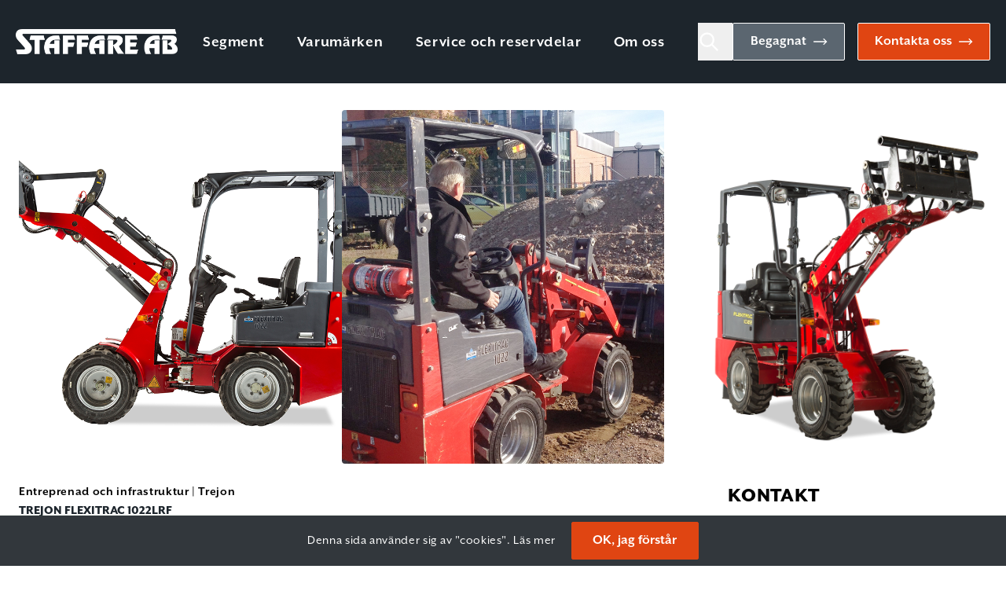

--- FILE ---
content_type: text/html; charset=UTF-8
request_url: https://www.staffare.se/maskin/trejon-flexitrac-1022lrf/
body_size: 30787
content:
<!doctype html>
<html lang="sv-SE">

<head>
  <!-- Google Tag Manager -->
<script>(function(w,d,s,l,i){w[l]=w[l]||[];w[l].push({'gtm.start':
new Date().getTime(),event:'gtm.js'});var f=d.getElementsByTagName(s)[0],
j=d.createElement(s),dl=l!='dataLayer'?'&l='+l:'';j.async=true;j.src=
'https://www.googletagmanager.com/gtm.js?id='+i+dl;f.parentNode.insertBefore(j,f);
})(window,document,'script','dataLayer','GTM-PKD9XNT');</script>
<!-- End Google Tag Manager -->
  <meta charset="UTF-8" />
  <meta name="viewport" content="width=device-width, initial-scale=1" />
  <meta name="google-site-verification" content="wV_ESBPgVId68Rj8gkwQAA0j3lXp1gUjprtHFrmO9Gg" />
  <link rel="icon" href="https://www.staffare.se/wp-content/uploads/2022/09/cropped-favicon1.jpg" type="image/x-icon">
  <link rel="stylesheet" href="https://use.typekit.net/lrz4rox.css">
  <style>
    [x-cloak] {
      display: none !important;
    }
  </style>
  <meta name='robots' content='index, follow, max-image-preview:large, max-snippet:-1, max-video-preview:-1' />
	<style>img:is([sizes="auto" i], [sizes^="auto," i]) { contain-intrinsic-size: 3000px 1500px }</style>
	
	<!-- This site is optimized with the Yoast SEO plugin v26.4 - https://yoast.com/wordpress/plugins/seo/ -->
	<title>Trejon Flexitrac 1022LRF - Staffare AB</title>
	<link rel="canonical" href="https://www.staffare.se/maskin/trejon-flexitrac-1022lrf/" />
	<meta property="og:locale" content="sv_SE" />
	<meta property="og:type" content="article" />
	<meta property="og:title" content="Trejon Flexitrac 1022LRF - Staffare AB" />
	<meta property="og:description" content="En liten traktor för trånga utrymmen. Nyhet i Trejon Flexitrac-serien som många efterfrågat. Precis som för övriga modeller sitter du på den bakre delen av traktorn, vilket gör den mycket lättkörd. Modellserie 10 levereras med bultat tak och fällbar skyddsbåge. 10-serien har en miljögodkänd Kubota dieselmotor med 22 hk och en lyftkraft på 560 kg, [&hellip;]" />
	<meta property="og:url" content="https://www.staffare.se/maskin/trejon-flexitrac-1022lrf/" />
	<meta property="og:site_name" content="Staffare AB" />
	<meta property="article:publisher" content="https://www.facebook.com/staffare" />
	<meta property="article:modified_time" content="2023-08-23T12:58:37+00:00" />
	<meta property="og:image" content="https://www.staffare.se/wp-content/uploads/2023/08/fl_1022_33a4455.png" />
	<meta property="og:image:width" content="1500" />
	<meta property="og:image:height" content="1000" />
	<meta property="og:image:type" content="image/png" />
	<meta name="twitter:card" content="summary_large_image" />
	<meta name="twitter:label1" content="Beräknad lästid" />
	<meta name="twitter:data1" content="1 minut" />
	<script type="application/ld+json" class="yoast-schema-graph">{"@context":"https://schema.org","@graph":[{"@type":"WebPage","@id":"https://www.staffare.se/maskin/trejon-flexitrac-1022lrf/","url":"https://www.staffare.se/maskin/trejon-flexitrac-1022lrf/","name":"Trejon Flexitrac 1022LRF - Staffare AB","isPartOf":{"@id":"https://www.staffare.se/#website"},"primaryImageOfPage":{"@id":"https://www.staffare.se/maskin/trejon-flexitrac-1022lrf/#primaryimage"},"image":{"@id":"https://www.staffare.se/maskin/trejon-flexitrac-1022lrf/#primaryimage"},"thumbnailUrl":"https://www.staffare.se/wp-content/uploads/2023/08/fl_1022_33a4455.png","datePublished":"2023-08-23T11:13:13+00:00","dateModified":"2023-08-23T12:58:37+00:00","breadcrumb":{"@id":"https://www.staffare.se/maskin/trejon-flexitrac-1022lrf/#breadcrumb"},"inLanguage":"sv-SE","potentialAction":[{"@type":"ReadAction","target":["https://www.staffare.se/maskin/trejon-flexitrac-1022lrf/"]}]},{"@type":"ImageObject","inLanguage":"sv-SE","@id":"https://www.staffare.se/maskin/trejon-flexitrac-1022lrf/#primaryimage","url":"https://www.staffare.se/wp-content/uploads/2023/08/fl_1022_33a4455.png","contentUrl":"https://www.staffare.se/wp-content/uploads/2023/08/fl_1022_33a4455.png","width":1500,"height":1000},{"@type":"BreadcrumbList","@id":"https://www.staffare.se/maskin/trejon-flexitrac-1022lrf/#breadcrumb","itemListElement":[{"@type":"ListItem","position":1,"name":"Hem","item":"https://www.staffare.se/"},{"@type":"ListItem","position":2,"name":"Trejon Flexitrac 1022LRF"}]},{"@type":"WebSite","@id":"https://www.staffare.se/#website","url":"https://www.staffare.se/","name":"Staffare AB","description":"","publisher":{"@id":"https://www.staffare.se/#organization"},"potentialAction":[{"@type":"SearchAction","target":{"@type":"EntryPoint","urlTemplate":"https://www.staffare.se/?s={search_term_string}"},"query-input":{"@type":"PropertyValueSpecification","valueRequired":true,"valueName":"search_term_string"}}],"inLanguage":"sv-SE"},{"@type":"Organization","@id":"https://www.staffare.se/#organization","name":"Staffare AB","url":"https://www.staffare.se/","logo":{"@type":"ImageObject","inLanguage":"sv-SE","@id":"https://www.staffare.se/#/schema/logo/image/","url":"https://www.staffare.se/wp-content/uploads/2022/07/logo.svg","contentUrl":"https://www.staffare.se/wp-content/uploads/2022/07/logo.svg","width":280,"height":44,"caption":"Staffare AB"},"image":{"@id":"https://www.staffare.se/#/schema/logo/image/"},"sameAs":["https://www.facebook.com/staffare","https://www.instagram.com/staffare_ab/"]}]}</script>
	<!-- / Yoast SEO plugin. -->


<script type='application/javascript'  id='pys-version-script'>console.log('PixelYourSite Free version 11.1.4');</script>
<script>
window._wpemojiSettings = {"baseUrl":"https:\/\/s.w.org\/images\/core\/emoji\/16.0.1\/72x72\/","ext":".png","svgUrl":"https:\/\/s.w.org\/images\/core\/emoji\/16.0.1\/svg\/","svgExt":".svg","source":{"concatemoji":"https:\/\/www.staffare.se\/wp-includes\/js\/wp-emoji-release.min.js?ver=6.8.3"}};
/*! This file is auto-generated */
!function(s,n){var o,i,e;function c(e){try{var t={supportTests:e,timestamp:(new Date).valueOf()};sessionStorage.setItem(o,JSON.stringify(t))}catch(e){}}function p(e,t,n){e.clearRect(0,0,e.canvas.width,e.canvas.height),e.fillText(t,0,0);var t=new Uint32Array(e.getImageData(0,0,e.canvas.width,e.canvas.height).data),a=(e.clearRect(0,0,e.canvas.width,e.canvas.height),e.fillText(n,0,0),new Uint32Array(e.getImageData(0,0,e.canvas.width,e.canvas.height).data));return t.every(function(e,t){return e===a[t]})}function u(e,t){e.clearRect(0,0,e.canvas.width,e.canvas.height),e.fillText(t,0,0);for(var n=e.getImageData(16,16,1,1),a=0;a<n.data.length;a++)if(0!==n.data[a])return!1;return!0}function f(e,t,n,a){switch(t){case"flag":return n(e,"\ud83c\udff3\ufe0f\u200d\u26a7\ufe0f","\ud83c\udff3\ufe0f\u200b\u26a7\ufe0f")?!1:!n(e,"\ud83c\udde8\ud83c\uddf6","\ud83c\udde8\u200b\ud83c\uddf6")&&!n(e,"\ud83c\udff4\udb40\udc67\udb40\udc62\udb40\udc65\udb40\udc6e\udb40\udc67\udb40\udc7f","\ud83c\udff4\u200b\udb40\udc67\u200b\udb40\udc62\u200b\udb40\udc65\u200b\udb40\udc6e\u200b\udb40\udc67\u200b\udb40\udc7f");case"emoji":return!a(e,"\ud83e\udedf")}return!1}function g(e,t,n,a){var r="undefined"!=typeof WorkerGlobalScope&&self instanceof WorkerGlobalScope?new OffscreenCanvas(300,150):s.createElement("canvas"),o=r.getContext("2d",{willReadFrequently:!0}),i=(o.textBaseline="top",o.font="600 32px Arial",{});return e.forEach(function(e){i[e]=t(o,e,n,a)}),i}function t(e){var t=s.createElement("script");t.src=e,t.defer=!0,s.head.appendChild(t)}"undefined"!=typeof Promise&&(o="wpEmojiSettingsSupports",i=["flag","emoji"],n.supports={everything:!0,everythingExceptFlag:!0},e=new Promise(function(e){s.addEventListener("DOMContentLoaded",e,{once:!0})}),new Promise(function(t){var n=function(){try{var e=JSON.parse(sessionStorage.getItem(o));if("object"==typeof e&&"number"==typeof e.timestamp&&(new Date).valueOf()<e.timestamp+604800&&"object"==typeof e.supportTests)return e.supportTests}catch(e){}return null}();if(!n){if("undefined"!=typeof Worker&&"undefined"!=typeof OffscreenCanvas&&"undefined"!=typeof URL&&URL.createObjectURL&&"undefined"!=typeof Blob)try{var e="postMessage("+g.toString()+"("+[JSON.stringify(i),f.toString(),p.toString(),u.toString()].join(",")+"));",a=new Blob([e],{type:"text/javascript"}),r=new Worker(URL.createObjectURL(a),{name:"wpTestEmojiSupports"});return void(r.onmessage=function(e){c(n=e.data),r.terminate(),t(n)})}catch(e){}c(n=g(i,f,p,u))}t(n)}).then(function(e){for(var t in e)n.supports[t]=e[t],n.supports.everything=n.supports.everything&&n.supports[t],"flag"!==t&&(n.supports.everythingExceptFlag=n.supports.everythingExceptFlag&&n.supports[t]);n.supports.everythingExceptFlag=n.supports.everythingExceptFlag&&!n.supports.flag,n.DOMReady=!1,n.readyCallback=function(){n.DOMReady=!0}}).then(function(){return e}).then(function(){var e;n.supports.everything||(n.readyCallback(),(e=n.source||{}).concatemoji?t(e.concatemoji):e.wpemoji&&e.twemoji&&(t(e.twemoji),t(e.wpemoji)))}))}((window,document),window._wpemojiSettings);
</script>
<style id='wp-emoji-styles-inline-css'>

	img.wp-smiley, img.emoji {
		display: inline !important;
		border: none !important;
		box-shadow: none !important;
		height: 1em !important;
		width: 1em !important;
		margin: 0 0.07em !important;
		vertical-align: -0.1em !important;
		background: none !important;
		padding: 0 !important;
	}
</style>
<link rel='stylesheet' id='wp-block-library-css' href='https://www.staffare.se/wp-includes/css/dist/block-library/style.min.css?ver=6.8.3' media='all' />
<style id='wp-block-library-theme-inline-css'>
.wp-block-audio :where(figcaption){color:#555;font-size:13px;text-align:center}.is-dark-theme .wp-block-audio :where(figcaption){color:#ffffffa6}.wp-block-audio{margin:0 0 1em}.wp-block-code{border:1px solid #ccc;border-radius:4px;font-family:Menlo,Consolas,monaco,monospace;padding:.8em 1em}.wp-block-embed :where(figcaption){color:#555;font-size:13px;text-align:center}.is-dark-theme .wp-block-embed :where(figcaption){color:#ffffffa6}.wp-block-embed{margin:0 0 1em}.blocks-gallery-caption{color:#555;font-size:13px;text-align:center}.is-dark-theme .blocks-gallery-caption{color:#ffffffa6}:root :where(.wp-block-image figcaption){color:#555;font-size:13px;text-align:center}.is-dark-theme :root :where(.wp-block-image figcaption){color:#ffffffa6}.wp-block-image{margin:0 0 1em}.wp-block-pullquote{border-bottom:4px solid;border-top:4px solid;color:currentColor;margin-bottom:1.75em}.wp-block-pullquote cite,.wp-block-pullquote footer,.wp-block-pullquote__citation{color:currentColor;font-size:.8125em;font-style:normal;text-transform:uppercase}.wp-block-quote{border-left:.25em solid;margin:0 0 1.75em;padding-left:1em}.wp-block-quote cite,.wp-block-quote footer{color:currentColor;font-size:.8125em;font-style:normal;position:relative}.wp-block-quote:where(.has-text-align-right){border-left:none;border-right:.25em solid;padding-left:0;padding-right:1em}.wp-block-quote:where(.has-text-align-center){border:none;padding-left:0}.wp-block-quote.is-large,.wp-block-quote.is-style-large,.wp-block-quote:where(.is-style-plain){border:none}.wp-block-search .wp-block-search__label{font-weight:700}.wp-block-search__button{border:1px solid #ccc;padding:.375em .625em}:where(.wp-block-group.has-background){padding:1.25em 2.375em}.wp-block-separator.has-css-opacity{opacity:.4}.wp-block-separator{border:none;border-bottom:2px solid;margin-left:auto;margin-right:auto}.wp-block-separator.has-alpha-channel-opacity{opacity:1}.wp-block-separator:not(.is-style-wide):not(.is-style-dots){width:100px}.wp-block-separator.has-background:not(.is-style-dots){border-bottom:none;height:1px}.wp-block-separator.has-background:not(.is-style-wide):not(.is-style-dots){height:2px}.wp-block-table{margin:0 0 1em}.wp-block-table td,.wp-block-table th{word-break:normal}.wp-block-table :where(figcaption){color:#555;font-size:13px;text-align:center}.is-dark-theme .wp-block-table :where(figcaption){color:#ffffffa6}.wp-block-video :where(figcaption){color:#555;font-size:13px;text-align:center}.is-dark-theme .wp-block-video :where(figcaption){color:#ffffffa6}.wp-block-video{margin:0 0 1em}:root :where(.wp-block-template-part.has-background){margin-bottom:0;margin-top:0;padding:1.25em 2.375em}
</style>
<link rel='stylesheet' id='acf-contact-info-style-css' href='https://www.staffare.se/wp-content/themes/staffare/blocks/contact-info/contact-info.css?ver=6.8.3' media='all' />
<style id='global-styles-inline-css'>
:root{--wp--preset--aspect-ratio--square: 1;--wp--preset--aspect-ratio--4-3: 4/3;--wp--preset--aspect-ratio--3-4: 3/4;--wp--preset--aspect-ratio--3-2: 3/2;--wp--preset--aspect-ratio--2-3: 2/3;--wp--preset--aspect-ratio--16-9: 16/9;--wp--preset--aspect-ratio--9-16: 9/16;--wp--preset--color--black: #0000000;--wp--preset--color--cyan-bluish-gray: #abb8c3;--wp--preset--color--white: #ffffff;--wp--preset--color--pale-pink: #f78da7;--wp--preset--color--vivid-red: #cf2e2e;--wp--preset--color--luminous-vivid-orange: #ff6900;--wp--preset--color--luminous-vivid-amber: #fcb900;--wp--preset--color--light-green-cyan: #7bdcb5;--wp--preset--color--vivid-green-cyan: #00d084;--wp--preset--color--pale-cyan-blue: #8ed1fc;--wp--preset--color--vivid-cyan-blue: #0693e3;--wp--preset--color--vivid-purple: #9b51e0;--wp--preset--color--dark: #1D252C;--wp--preset--color--dark-grey: #5B6670;--wp--preset--color--grey: #A2A9AD;--wp--preset--color--light-grey: #CFD2D3;--wp--preset--color--beige: #EFEEE8;--wp--preset--color--orange: #E04512;--wp--preset--gradient--vivid-cyan-blue-to-vivid-purple: linear-gradient(135deg,rgba(6,147,227,1) 0%,rgb(155,81,224) 100%);--wp--preset--gradient--light-green-cyan-to-vivid-green-cyan: linear-gradient(135deg,rgb(122,220,180) 0%,rgb(0,208,130) 100%);--wp--preset--gradient--luminous-vivid-amber-to-luminous-vivid-orange: linear-gradient(135deg,rgba(252,185,0,1) 0%,rgba(255,105,0,1) 100%);--wp--preset--gradient--luminous-vivid-orange-to-vivid-red: linear-gradient(135deg,rgba(255,105,0,1) 0%,rgb(207,46,46) 100%);--wp--preset--gradient--very-light-gray-to-cyan-bluish-gray: linear-gradient(135deg,rgb(238,238,238) 0%,rgb(169,184,195) 100%);--wp--preset--gradient--cool-to-warm-spectrum: linear-gradient(135deg,rgb(74,234,220) 0%,rgb(151,120,209) 20%,rgb(207,42,186) 40%,rgb(238,44,130) 60%,rgb(251,105,98) 80%,rgb(254,248,76) 100%);--wp--preset--gradient--blush-light-purple: linear-gradient(135deg,rgb(255,206,236) 0%,rgb(152,150,240) 100%);--wp--preset--gradient--blush-bordeaux: linear-gradient(135deg,rgb(254,205,165) 0%,rgb(254,45,45) 50%,rgb(107,0,62) 100%);--wp--preset--gradient--luminous-dusk: linear-gradient(135deg,rgb(255,203,112) 0%,rgb(199,81,192) 50%,rgb(65,88,208) 100%);--wp--preset--gradient--pale-ocean: linear-gradient(135deg,rgb(255,245,203) 0%,rgb(182,227,212) 50%,rgb(51,167,181) 100%);--wp--preset--gradient--electric-grass: linear-gradient(135deg,rgb(202,248,128) 0%,rgb(113,206,126) 100%);--wp--preset--gradient--midnight: linear-gradient(135deg,rgb(2,3,129) 0%,rgb(40,116,252) 100%);--wp--preset--font-size--small: 13px;--wp--preset--font-size--medium: 20px;--wp--preset--font-size--large: 36px;--wp--preset--font-size--x-large: 42px;--wp--preset--font-size--text-xs: 0.75rem;--wp--preset--font-size--text-sm: 0.875rem;--wp--preset--font-size--text-base: 1rem;--wp--preset--font-size--text-lg: clamp(1rem, 6vw, 1.2rem);--wp--preset--font-size--text-xl: clamp(1.5rem, 6vw, 1.625rem);--wp--preset--font-size--text-2-xl: clamp(1.5rem, 6vw, 1.875rem);--wp--preset--font-size--text-3-xl: clamp(2rem, 6vw, 2.5rem);--wp--preset--font-size--text-4-xl: clamp(2.5rem, 6vw, 3.5rem);--wp--preset--font-family--mr-eaves-xl-modern: "mr-eaves-xl-modern", sans-serif;--wp--preset--font-family--mr-eaves-xl-sans: "mr-eaves-xl-sans", sans-serif;--wp--preset--spacing--20: 0.44rem;--wp--preset--spacing--30: 0.67rem;--wp--preset--spacing--40: 1rem;--wp--preset--spacing--50: 1.5rem;--wp--preset--spacing--60: 2.25rem;--wp--preset--spacing--70: 3.38rem;--wp--preset--spacing--80: 5.06rem;--wp--preset--shadow--natural: 6px 6px 9px rgba(0, 0, 0, 0.2);--wp--preset--shadow--deep: 12px 12px 50px rgba(0, 0, 0, 0.4);--wp--preset--shadow--sharp: 6px 6px 0px rgba(0, 0, 0, 0.2);--wp--preset--shadow--outlined: 6px 6px 0px -3px rgba(255, 255, 255, 1), 6px 6px rgba(0, 0, 0, 1);--wp--preset--shadow--crisp: 6px 6px 0px rgba(0, 0, 0, 1);--wp--custom--spacing--small: max(1rem, 5vw);--wp--custom--spacing--medium: clamp(2rem, 8vw, calc(4 * var(--wp--style--block-gap)));--wp--custom--spacing--large: clamp(4rem, 10vw, 8rem);--wp--custom--spacing--outer: var(--wp--custom--spacing--small, 1.25rem);--wp--custom--typography--line-height--leading-none: 1;--wp--custom--typography--line-height--leading-tight: 1.22;--wp--custom--typography--line-height--leading-snug: 1.375;--wp--custom--typography--line-height--leading-normal: 1.5;--wp--custom--typography--line-height--leading-relaxed: 1.625;--wp--custom--typography--line-height--leading-loose: 2;}:root { --wp--style--global--content-size: 1280px;--wp--style--global--wide-size: 1410px; }:where(body) { margin: 0; }.wp-site-blocks > .alignleft { float: left; margin-right: 2em; }.wp-site-blocks > .alignright { float: right; margin-left: 2em; }.wp-site-blocks > .aligncenter { justify-content: center; margin-left: auto; margin-right: auto; }:where(.wp-site-blocks) > * { margin-block-start: 24px; margin-block-end: 0; }:where(.wp-site-blocks) > :first-child { margin-block-start: 0; }:where(.wp-site-blocks) > :last-child { margin-block-end: 0; }:root { --wp--style--block-gap: 24px; }:root :where(.is-layout-flow) > :first-child{margin-block-start: 0;}:root :where(.is-layout-flow) > :last-child{margin-block-end: 0;}:root :where(.is-layout-flow) > *{margin-block-start: 24px;margin-block-end: 0;}:root :where(.is-layout-constrained) > :first-child{margin-block-start: 0;}:root :where(.is-layout-constrained) > :last-child{margin-block-end: 0;}:root :where(.is-layout-constrained) > *{margin-block-start: 24px;margin-block-end: 0;}:root :where(.is-layout-flex){gap: 24px;}:root :where(.is-layout-grid){gap: 24px;}.is-layout-flow > .alignleft{float: left;margin-inline-start: 0;margin-inline-end: 2em;}.is-layout-flow > .alignright{float: right;margin-inline-start: 2em;margin-inline-end: 0;}.is-layout-flow > .aligncenter{margin-left: auto !important;margin-right: auto !important;}.is-layout-constrained > .alignleft{float: left;margin-inline-start: 0;margin-inline-end: 2em;}.is-layout-constrained > .alignright{float: right;margin-inline-start: 2em;margin-inline-end: 0;}.is-layout-constrained > .aligncenter{margin-left: auto !important;margin-right: auto !important;}.is-layout-constrained > :where(:not(.alignleft):not(.alignright):not(.alignfull)){max-width: var(--wp--style--global--content-size);margin-left: auto !important;margin-right: auto !important;}.is-layout-constrained > .alignwide{max-width: var(--wp--style--global--wide-size);}body .is-layout-flex{display: flex;}.is-layout-flex{flex-wrap: wrap;align-items: center;}.is-layout-flex > :is(*, div){margin: 0;}body .is-layout-grid{display: grid;}.is-layout-grid > :is(*, div){margin: 0;}body{padding-top: 0px;padding-right: 0px;padding-bottom: 0px;padding-left: 0px;}a:where(:not(.wp-element-button)){text-decoration: underline;}:root :where(.wp-element-button, .wp-block-button__link){background-color: #32373c;border-width: 0;color: #fff;font-family: inherit;font-size: inherit;line-height: inherit;padding: calc(0.667em + 2px) calc(1.333em + 2px);text-decoration: none;}.has-black-color{color: var(--wp--preset--color--black) !important;}.has-cyan-bluish-gray-color{color: var(--wp--preset--color--cyan-bluish-gray) !important;}.has-white-color{color: var(--wp--preset--color--white) !important;}.has-pale-pink-color{color: var(--wp--preset--color--pale-pink) !important;}.has-vivid-red-color{color: var(--wp--preset--color--vivid-red) !important;}.has-luminous-vivid-orange-color{color: var(--wp--preset--color--luminous-vivid-orange) !important;}.has-luminous-vivid-amber-color{color: var(--wp--preset--color--luminous-vivid-amber) !important;}.has-light-green-cyan-color{color: var(--wp--preset--color--light-green-cyan) !important;}.has-vivid-green-cyan-color{color: var(--wp--preset--color--vivid-green-cyan) !important;}.has-pale-cyan-blue-color{color: var(--wp--preset--color--pale-cyan-blue) !important;}.has-vivid-cyan-blue-color{color: var(--wp--preset--color--vivid-cyan-blue) !important;}.has-vivid-purple-color{color: var(--wp--preset--color--vivid-purple) !important;}.has-dark-color{color: var(--wp--preset--color--dark) !important;}.has-dark-grey-color{color: var(--wp--preset--color--dark-grey) !important;}.has-grey-color{color: var(--wp--preset--color--grey) !important;}.has-light-grey-color{color: var(--wp--preset--color--light-grey) !important;}.has-beige-color{color: var(--wp--preset--color--beige) !important;}.has-orange-color{color: var(--wp--preset--color--orange) !important;}.has-black-background-color{background-color: var(--wp--preset--color--black) !important;}.has-cyan-bluish-gray-background-color{background-color: var(--wp--preset--color--cyan-bluish-gray) !important;}.has-white-background-color{background-color: var(--wp--preset--color--white) !important;}.has-pale-pink-background-color{background-color: var(--wp--preset--color--pale-pink) !important;}.has-vivid-red-background-color{background-color: var(--wp--preset--color--vivid-red) !important;}.has-luminous-vivid-orange-background-color{background-color: var(--wp--preset--color--luminous-vivid-orange) !important;}.has-luminous-vivid-amber-background-color{background-color: var(--wp--preset--color--luminous-vivid-amber) !important;}.has-light-green-cyan-background-color{background-color: var(--wp--preset--color--light-green-cyan) !important;}.has-vivid-green-cyan-background-color{background-color: var(--wp--preset--color--vivid-green-cyan) !important;}.has-pale-cyan-blue-background-color{background-color: var(--wp--preset--color--pale-cyan-blue) !important;}.has-vivid-cyan-blue-background-color{background-color: var(--wp--preset--color--vivid-cyan-blue) !important;}.has-vivid-purple-background-color{background-color: var(--wp--preset--color--vivid-purple) !important;}.has-dark-background-color{background-color: var(--wp--preset--color--dark) !important;}.has-dark-grey-background-color{background-color: var(--wp--preset--color--dark-grey) !important;}.has-grey-background-color{background-color: var(--wp--preset--color--grey) !important;}.has-light-grey-background-color{background-color: var(--wp--preset--color--light-grey) !important;}.has-beige-background-color{background-color: var(--wp--preset--color--beige) !important;}.has-orange-background-color{background-color: var(--wp--preset--color--orange) !important;}.has-black-border-color{border-color: var(--wp--preset--color--black) !important;}.has-cyan-bluish-gray-border-color{border-color: var(--wp--preset--color--cyan-bluish-gray) !important;}.has-white-border-color{border-color: var(--wp--preset--color--white) !important;}.has-pale-pink-border-color{border-color: var(--wp--preset--color--pale-pink) !important;}.has-vivid-red-border-color{border-color: var(--wp--preset--color--vivid-red) !important;}.has-luminous-vivid-orange-border-color{border-color: var(--wp--preset--color--luminous-vivid-orange) !important;}.has-luminous-vivid-amber-border-color{border-color: var(--wp--preset--color--luminous-vivid-amber) !important;}.has-light-green-cyan-border-color{border-color: var(--wp--preset--color--light-green-cyan) !important;}.has-vivid-green-cyan-border-color{border-color: var(--wp--preset--color--vivid-green-cyan) !important;}.has-pale-cyan-blue-border-color{border-color: var(--wp--preset--color--pale-cyan-blue) !important;}.has-vivid-cyan-blue-border-color{border-color: var(--wp--preset--color--vivid-cyan-blue) !important;}.has-vivid-purple-border-color{border-color: var(--wp--preset--color--vivid-purple) !important;}.has-dark-border-color{border-color: var(--wp--preset--color--dark) !important;}.has-dark-grey-border-color{border-color: var(--wp--preset--color--dark-grey) !important;}.has-grey-border-color{border-color: var(--wp--preset--color--grey) !important;}.has-light-grey-border-color{border-color: var(--wp--preset--color--light-grey) !important;}.has-beige-border-color{border-color: var(--wp--preset--color--beige) !important;}.has-orange-border-color{border-color: var(--wp--preset--color--orange) !important;}.has-vivid-cyan-blue-to-vivid-purple-gradient-background{background: var(--wp--preset--gradient--vivid-cyan-blue-to-vivid-purple) !important;}.has-light-green-cyan-to-vivid-green-cyan-gradient-background{background: var(--wp--preset--gradient--light-green-cyan-to-vivid-green-cyan) !important;}.has-luminous-vivid-amber-to-luminous-vivid-orange-gradient-background{background: var(--wp--preset--gradient--luminous-vivid-amber-to-luminous-vivid-orange) !important;}.has-luminous-vivid-orange-to-vivid-red-gradient-background{background: var(--wp--preset--gradient--luminous-vivid-orange-to-vivid-red) !important;}.has-very-light-gray-to-cyan-bluish-gray-gradient-background{background: var(--wp--preset--gradient--very-light-gray-to-cyan-bluish-gray) !important;}.has-cool-to-warm-spectrum-gradient-background{background: var(--wp--preset--gradient--cool-to-warm-spectrum) !important;}.has-blush-light-purple-gradient-background{background: var(--wp--preset--gradient--blush-light-purple) !important;}.has-blush-bordeaux-gradient-background{background: var(--wp--preset--gradient--blush-bordeaux) !important;}.has-luminous-dusk-gradient-background{background: var(--wp--preset--gradient--luminous-dusk) !important;}.has-pale-ocean-gradient-background{background: var(--wp--preset--gradient--pale-ocean) !important;}.has-electric-grass-gradient-background{background: var(--wp--preset--gradient--electric-grass) !important;}.has-midnight-gradient-background{background: var(--wp--preset--gradient--midnight) !important;}.has-small-font-size{font-size: var(--wp--preset--font-size--small) !important;}.has-medium-font-size{font-size: var(--wp--preset--font-size--medium) !important;}.has-large-font-size{font-size: var(--wp--preset--font-size--large) !important;}.has-x-large-font-size{font-size: var(--wp--preset--font-size--x-large) !important;}.has-text-xs-font-size{font-size: var(--wp--preset--font-size--text-xs) !important;}.has-text-sm-font-size{font-size: var(--wp--preset--font-size--text-sm) !important;}.has-text-base-font-size{font-size: var(--wp--preset--font-size--text-base) !important;}.has-text-lg-font-size{font-size: var(--wp--preset--font-size--text-lg) !important;}.has-text-xl-font-size{font-size: var(--wp--preset--font-size--text-xl) !important;}.has-text-2-xl-font-size{font-size: var(--wp--preset--font-size--text-2-xl) !important;}.has-text-3-xl-font-size{font-size: var(--wp--preset--font-size--text-3-xl) !important;}.has-text-4-xl-font-size{font-size: var(--wp--preset--font-size--text-4-xl) !important;}.has-mr-eaves-xl-modern-font-family{font-family: var(--wp--preset--font-family--mr-eaves-xl-modern) !important;}.has-mr-eaves-xl-sans-font-family{font-family: var(--wp--preset--font-family--mr-eaves-xl-sans) !important;}
:root :where(.wp-block-pullquote){font-size: 1.5em;line-height: 1.6;}
</style>
<link rel='stylesheet' id='staffare-style-css' href='https://www.staffare.se/wp-content/themes/staffare/assets/dist/css/style.css?ver=1.1.3' media='all' />
<link rel='stylesheet' id='sib-front-css-css' href='https://www.staffare.se/wp-content/plugins/mailin/css/mailin-front.css?ver=6.8.3' media='all' />
<script id="jquery-core-js-extra">
var pysFacebookRest = {"restApiUrl":"https:\/\/www.staffare.se\/wp-json\/pys-facebook\/v1\/event","debug":""};
</script>
<script src="https://www.staffare.se/wp-includes/js/jquery/jquery.min.js?ver=3.7.1" id="jquery-core-js"></script>
<script src="https://www.staffare.se/wp-includes/js/jquery/jquery-migrate.min.js?ver=3.4.1" id="jquery-migrate-js"></script>
<script src="https://www.staffare.se/wp-content/plugins/pixelyoursite/dist/scripts/jquery.bind-first-0.2.3.min.js?ver=0.2.3" id="jquery-bind-first-js"></script>
<script src="https://www.staffare.se/wp-content/plugins/pixelyoursite/dist/scripts/js.cookie-2.1.3.min.js?ver=2.1.3" id="js-cookie-pys-js"></script>
<script src="https://www.staffare.se/wp-content/plugins/pixelyoursite/dist/scripts/tld.min.js?ver=2.3.1" id="js-tld-js"></script>
<script id="pys-js-extra">
var pysOptions = {"staticEvents":{"facebook":{"init_event":[{"delay":0,"type":"static","ajaxFire":false,"name":"PageView","pixelIds":["1072002687809855"],"eventID":"02a35785-f401-4160-88ca-f67101a12342","params":{"page_title":"Trejon Flexitrac 1022LRF","post_type":"machines","post_id":4731,"plugin":"PixelYourSite","user_role":"guest","event_url":"www.staffare.se\/maskin\/trejon-flexitrac-1022lrf\/"},"e_id":"init_event","ids":[],"hasTimeWindow":false,"timeWindow":0,"woo_order":"","edd_order":""}]}},"dynamicEvents":[],"triggerEvents":[],"triggerEventTypes":[],"facebook":{"pixelIds":["1072002687809855"],"advancedMatching":[],"advancedMatchingEnabled":true,"removeMetadata":true,"wooVariableAsSimple":false,"serverApiEnabled":true,"wooCRSendFromServer":false,"send_external_id":null,"enabled_medical":false,"do_not_track_medical_param":["event_url","post_title","page_title","landing_page","content_name","categories","category_name","tags"],"meta_ldu":false},"debug":"","siteUrl":"https:\/\/www.staffare.se","ajaxUrl":"https:\/\/www.staffare.se\/wp-admin\/admin-ajax.php","ajax_event":"4820429fa9","enable_remove_download_url_param":"1","cookie_duration":"7","last_visit_duration":"60","enable_success_send_form":"","ajaxForServerEvent":"1","ajaxForServerStaticEvent":"1","useSendBeacon":"1","send_external_id":"1","external_id_expire":"180","track_cookie_for_subdomains":"1","google_consent_mode":"1","gdpr":{"ajax_enabled":false,"all_disabled_by_api":false,"facebook_disabled_by_api":false,"analytics_disabled_by_api":false,"google_ads_disabled_by_api":false,"pinterest_disabled_by_api":false,"bing_disabled_by_api":false,"reddit_disabled_by_api":false,"externalID_disabled_by_api":false,"facebook_prior_consent_enabled":true,"analytics_prior_consent_enabled":true,"google_ads_prior_consent_enabled":null,"pinterest_prior_consent_enabled":true,"bing_prior_consent_enabled":true,"cookiebot_integration_enabled":false,"cookiebot_facebook_consent_category":"marketing","cookiebot_analytics_consent_category":"statistics","cookiebot_tiktok_consent_category":"marketing","cookiebot_google_ads_consent_category":"marketing","cookiebot_pinterest_consent_category":"marketing","cookiebot_bing_consent_category":"marketing","consent_magic_integration_enabled":false,"real_cookie_banner_integration_enabled":false,"cookie_notice_integration_enabled":false,"cookie_law_info_integration_enabled":false,"analytics_storage":{"enabled":true,"value":"granted","filter":false},"ad_storage":{"enabled":true,"value":"granted","filter":false},"ad_user_data":{"enabled":true,"value":"granted","filter":false},"ad_personalization":{"enabled":true,"value":"granted","filter":false}},"cookie":{"disabled_all_cookie":false,"disabled_start_session_cookie":false,"disabled_advanced_form_data_cookie":false,"disabled_landing_page_cookie":false,"disabled_first_visit_cookie":false,"disabled_trafficsource_cookie":false,"disabled_utmTerms_cookie":false,"disabled_utmId_cookie":false},"tracking_analytics":{"TrafficSource":"direct","TrafficLanding":"undefined","TrafficUtms":[],"TrafficUtmsId":[]},"GATags":{"ga_datalayer_type":"default","ga_datalayer_name":"dataLayerPYS"},"woo":{"enabled":false},"edd":{"enabled":false},"cache_bypass":"1769899280"};
</script>
<script src="https://www.staffare.se/wp-content/plugins/pixelyoursite/dist/scripts/public.js?ver=11.1.4" id="pys-js"></script>
<script id="sib-front-js-js-extra">
var sibErrMsg = {"invalidMail":"Please fill out valid email address","requiredField":"Please fill out required fields","invalidDateFormat":"Please fill out valid date format","invalidSMSFormat":"Please fill out valid phone number"};
var ajax_sib_front_object = {"ajax_url":"https:\/\/www.staffare.se\/wp-admin\/admin-ajax.php","ajax_nonce":"b01db718f9","flag_url":"https:\/\/www.staffare.se\/wp-content\/plugins\/mailin\/img\/flags\/"};
</script>
<script src="https://www.staffare.se/wp-content/plugins/mailin/js/mailin-front.js?ver=1751026286" id="sib-front-js-js"></script>
<link rel="https://api.w.org/" href="https://www.staffare.se/wp-json/" /><link rel="alternate" title="JSON" type="application/json" href="https://www.staffare.se/wp-json/wp/v2/machines/4731" /><link rel="EditURI" type="application/rsd+xml" title="RSD" href="https://www.staffare.se/xmlrpc.php?rsd" />
<meta name="generator" content="WordPress 6.8.3" />
<link rel='shortlink' href='https://www.staffare.se/?p=4731' />
<link rel="alternate" title="oEmbed (JSON)" type="application/json+oembed" href="https://www.staffare.se/wp-json/oembed/1.0/embed?url=https%3A%2F%2Fwww.staffare.se%2Fmaskin%2Ftrejon-flexitrac-1022lrf%2F" />
<link rel="alternate" title="oEmbed (XML)" type="text/xml+oembed" href="https://www.staffare.se/wp-json/oembed/1.0/embed?url=https%3A%2F%2Fwww.staffare.se%2Fmaskin%2Ftrejon-flexitrac-1022lrf%2F&#038;format=xml" />
<style>
      .wp-block-post-excerpt__more-link {
          font-weight: bold;
      }
      .wp-block-post-excerpt__more-link:hover {
          text-decoration: underline;
      }
  </style><link rel="icon" href="https://www.staffare.se/wp-content/uploads/2022/09/cropped-favicon1-32x32.jpg" sizes="32x32" />
<link rel="icon" href="https://www.staffare.se/wp-content/uploads/2022/09/cropped-favicon1-192x192.jpg" sizes="192x192" />
<link rel="apple-touch-icon" href="https://www.staffare.se/wp-content/uploads/2022/09/cropped-favicon1-180x180.jpg" />
<meta name="msapplication-TileImage" content="https://www.staffare.se/wp-content/uploads/2022/09/cropped-favicon1-270x270.jpg" />
		<style id="wp-custom-css">
			html {
  scroll-behavior: smooth;
}
		</style>
		</head>

<body class="wp-singular machines-template-default single single-machines postid-4731 wp-embed-responsive wp-theme-staffare machines">
    <!-- Google Tag Manager (noscript) -->
<noscript><iframe src="https://www.googletagmanager.com/ns.html?id=GTM-PKD9XNT"
height="0" width="0" style="display:none;visibility:hidden"></iframe></noscript>
<!-- End Google Tag Manager (noscript) -->

  <a class="skip-link screen-reader-text" href="#content">Skip to content</a>

  
<header id="masthead" class="z-50 relative has-background-background-color has-background-dim-100 has-background-dim site-header" role="banner" x-data="scrollData" @click.outside="searchVisible = false, showService = false">
  <div class="absolute inset-0 shadow-sm z-30 pointer-events-none" aria-hidden="true"></div>
  <div class="bg-dark fixed top-0 left-0 right-0 w-full z-20">
    <div class="mx-auto flex 2xl:w-11/12 items-center py-5 lg:py-4 relative justify-between px-2 xs:px-5 2xl:px-0">
      <div class="nav-left sidenav">
        
<div style="width: 200px">
      <a href="https://www.staffare.se/">
      <span class="sr-only">Staffare AB</span>
      <svg xmlns="http://www.w3.org/2000/svg" xmlns:xlink="http://www.w3.org/1999/xlink" width="263" height="32" viewBox="0 0 263 32">
        <defs>
          <pattern id="pattern" preserveAspectRatio="none" width="100%" height="100%" viewBox="0 0 786 122">
            <image width="786" height="122" xlink:href="[data-uri]" />
          </pattern>
        </defs>
        <rect id="Image_3" data-name="Image 3" width="206" height="32" fill="url(#pattern)" />
      </svg>
    </a>
  </div>      </div>
      <div class="lg:flex justify-center hidden link-white">
                <div id="staffare-menu" class="staffare-menu toggle-nav flex justify-between text-lg font-display font-semibold">
  <div id="bs-example-navbar-collapse-1" class="menu-huvudmeny-container"><ul id="menu-huvudmeny" class="staffare-nav"><li class="menu-item menu-item-type-custom menu-item-object-custom menu-item-has-children dropdown menu-item-286"><a class="dropdown-toggle" data-toggle="dropdown" data-target="#" href="#">Segment <b class="caret"></b></a>
<ul class="dropdown-menu">

<div class="menu-item--content flex justify-between mx-auto">

<div class="dropdown-outer lg:grid lg:grid-cols-4">
	<li class="header-link menu-item menu-item-type-taxonomy menu-item-object-segment current-machines-ancestor current-menu-parent current-machines-parent col-lg-4 menu-col menu-item-1910"><a href="https://www.staffare.se/segment/entreprenad-och-infrastruktur/">Entreprenad och infrastruktur</a></li>
	<li class="header-link menu-item menu-item-type-taxonomy menu-item-object-segment current-machines-ancestor current-menu-parent current-machines-parent col-lg-4 menu-col menu-item-894"><a href="https://www.staffare.se/segment/lantbruk-och-skogsbruk/">Lantbruk och skogsbruk</a></li>
	<li class="header-link menu-item menu-item-type-taxonomy menu-item-object-segment col-lg-4 menu-col menu-item-609"><a href="https://www.staffare.se/segment/industri/">Industri</a></li>
	<li class="header-link menu-item menu-item-type-taxonomy menu-item-object-segment col-lg-4 menu-col menu-item-1623"><a href="https://www.staffare.se/segment/park-och-forvaltning/">Park och förvaltning</a></li>
</ul>
</li>
<li class="menu-item menu-item-type-custom menu-item-object-custom menu-item-has-children dropdown menu-item-287"><a class="dropdown-toggle" data-toggle="dropdown" data-target="#" href="#">Varumärken <b class="caret"></b></a>
<ul class="dropdown-menu">

<div class="menu-item--content flex justify-between mx-auto">

<div class="dropdown-outer lg:grid lg:grid-cols-4">
	<li class="menu-item menu-item-type-taxonomy menu-item-object-brands col-lg-4 menu-col menu-item-699"><a href="https://www.staffare.se/varumarke/huddig/">Huddig</a></li>
	<li class="menu-item menu-item-type-taxonomy menu-item-object-brands col-lg-4 menu-col menu-item-7104"><a href="https://www.staffare.se/varumarke/hyundai/">Hyundai</a></li>
	<li class="menu-item menu-item-type-taxonomy menu-item-object-brands col-lg-4 menu-col menu-item-1457"><a href="https://www.staffare.se/varumarke/massey-ferguson/">Massey Ferguson</a></li>
	<li class="menu-item menu-item-type-taxonomy menu-item-object-brands col-lg-4 menu-col menu-item-1622"><a href="https://www.staffare.se/varumarke/weidemann/">Weidemann</a></li>
	<li class="menu-item menu-item-type-taxonomy menu-item-object-brands col-lg-4 menu-col menu-item-1705"><a href="https://www.staffare.se/varumarke/kverneland/">Kverneland</a></li>
	<li class="menu-item menu-item-type-taxonomy menu-item-object-brands col-lg-4 menu-col menu-item-6043"><a href="https://www.staffare.se/varumarke/kramp/">Kramp</a></li>
	<li class="menu-item menu-item-type-taxonomy menu-item-object-brands col-lg-4 menu-col menu-item-3821"><a href="https://www.staffare.se/varumarke/pottinger/">Pöttinger</a></li>
	<li class="menu-item menu-item-type-taxonomy menu-item-object-brands col-lg-4 menu-col menu-item-3818"><a href="https://www.staffare.se/varumarke/dinapolis/">Dinapolis</a></li>
	<li class="menu-item menu-item-type-taxonomy menu-item-object-brands col-lg-4 menu-col menu-item-8561"><a href="https://www.staffare.se/varumarke/drivex/">Drivex</a></li>
	<li class="menu-item menu-item-type-taxonomy menu-item-object-brands col-lg-4 menu-col menu-item-3819"><a href="https://www.staffare.se/varumarke/honda-fyrhjulingar/">Honda Fyrhjulingar</a></li>
	<li class="menu-item menu-item-type-taxonomy menu-item-object-brands col-lg-4 menu-col menu-item-6926"><a href="https://www.staffare.se/varumarke/mowi/">MOWI</a></li>
	<li class="menu-item menu-item-type-taxonomy menu-item-object-brands col-lg-4 menu-col menu-item-6206"><a href="https://www.staffare.se/varumarke/rf-system/">RF-System</a></li>
	<li class="menu-item menu-item-type-taxonomy menu-item-object-brands col-lg-4 menu-col menu-item-5015"><a href="https://www.staffare.se/varumarke/rototilt/">Rototilt</a></li>
	<li class="menu-item menu-item-type-taxonomy menu-item-object-brands col-lg-4 menu-col menu-item-6485"><a href="https://www.staffare.se/varumarke/stihl/">Stihl</a></li>
	<li class="menu-item menu-item-type-taxonomy menu-item-object-brands col-lg-4 menu-col menu-item-4596"><a href="https://www.staffare.se/varumarke/trejon/">Trejon</a></li>
</ul>
</li>
<li class="menu-item menu-item-type-custom menu-item-object-custom menu-item-has-children dropdown menu-item-288"><a class="dropdown-toggle" data-toggle="dropdown" data-target="#" href="#">Service och reservdelar <b class="caret"></b></a>
<ul class="dropdown-menu">

<div class="menu-item--content flex justify-between mx-auto">

<div class="dropdown-outer lg:grid lg:grid-cols-4">
	<li class="menu-item menu-item-type-post_type menu-item-object-page col-lg-4 menu-col menu-item-735"><a href="https://www.staffare.se/service/">Service</a></li>
	<li class="menu-item menu-item-type-post_type menu-item-object-page col-lg-4 menu-col menu-item-4009"><a href="https://www.staffare.se/reservdelar/">Reservdelar</a></li>
	<li class="menu-item menu-item-type-post_type menu-item-object-page col-lg-4 menu-col menu-item-738"><a href="https://www.staffare.se/staffare-garanti/">Staffare garanti</a></li>
</ul>
</li>
<li class="menu-item menu-item-type-custom menu-item-object-custom menu-item-has-children dropdown menu-item-739"><a class="dropdown-toggle" data-toggle="dropdown" data-target="#" href="#">Om oss <b class="caret"></b></a>
<ul class="dropdown-menu">

<div class="menu-item--content flex justify-between mx-auto">

<div class="dropdown-outer lg:grid lg:grid-cols-4">
	<li class="menu-item menu-item-type-post_type menu-item-object-page col-lg-4 menu-col menu-item-289"><a href="https://www.staffare.se/om-oss/">Om Staffare</a></li>
	<li class="menu-item menu-item-type-post_type menu-item-object-page col-lg-4 menu-col menu-item-748"><a href="https://www.staffare.se/jobba-hos-oss/">Jobba hos oss</a></li>
	<li class="menu-item menu-item-type-post_type menu-item-object-page col-lg-4 menu-col menu-item-741"><a href="https://www.staffare.se/nyheter/">Nyheter</a></li>
	<li class="menu-item menu-item-type-post_type menu-item-object-page col-lg-4 menu-col menu-item-6153"><a href="https://www.staffare.se/engagemang-sponsring/">Engagemang &#038; sponsring</a></li>
	<li class="menu-item menu-item-type-post_type menu-item-object-page col-lg-4 menu-col menu-item-8120"><a href="https://www.staffare.se/aktuella-kampanjer/">Aktuella kampanjer</a></li>
	<li class="menu-item menu-item-type-post_type menu-item-object-page col-lg-4 menu-col menu-item-7198"><a href="https://www.staffare.se/kommande-event/">Kommande event</a></li>
	<li class="menu-item menu-item-type-post_type menu-item-object-page col-lg-4 menu-col menu-item-7924"><a href="https://www.staffare.se/nyhetsbrev/">Nyhetsbrev</a></li>
	<li class="menu-item menu-item-type-post_type menu-item-object-page col-lg-4 menu-col menu-item-140"><a href="https://www.staffare.se/kontakta-oss/">Kontakta oss</a></li>
</ul>
</li>
</ul></div></div>      </div>
      <div class="flex nav-right">
        <div class="3xl:block hidden pr-4">
          <form role="search" id="custom-search-form"  method="get" class="search-form" action="https://www.staffare.se/" >
  <label for="search-form-1"></label>
  <div class="flex items-center border" style="border-radius: 2px; padding: .57rem 0rem .57rem 1rem;">
    <svg xmlns="http://www.w3.org/2000/svg" width="15.645" height="15.632" viewBox="0 0 15.645 15.632">
      <g id="search-svgrepo-com" transform="translate(0 -0.2)">
        <g id="Group_1" data-name="Group 1" transform="translate(0 0.2)">
          <path id="Path_5" data-name="Path 5" d="M15.447,14.718l-4.489-4.492a6.064,6.064,0,0,0,1.417-3.9A6.188,6.188,0,0,0,0,6.33a6.194,6.194,0,0,0,10.026,4.8l4.5,4.5a.648.648,0,1,0,.917-.917ZM1.315,6.33a4.871,4.871,0,0,1,9.74,0,4.871,4.871,0,0,1-9.74,0Z" transform="translate(0 -0.2)" fill="#e04512" />
        </g>
      </g>
    </svg>
    <input type="search" placeholder="Vad söker du?" id="search-form-1" class="pl-5 search-field text-lg outline-none text-white w-full" style="background: transparent;" value="" name="s" />
  </div>
</form>

<script>
document.addEventListener('DOMContentLoaded', function () {
  const searchForm = document.getElementById('custom-search-form');
  const searchInput = document.getElementById('search-form-1');
  

  if (searchForm && searchInput) {
    searchInput.addEventListener('keydown', function (e) {
      if (e.key === 'Enter') {
        e.preventDefault(); 

        const searchQuery = searchInput.value; 
        console.log('Search Query:', searchQuery);

        window.dataLayer.push({
          event: 'searchSubmission',
          searchQuery: searchQuery
        });

        window.location.href = 'https://www.staffare.se/?s=' + encodeURIComponent(searchQuery);
      }
    });
  } else {
    console.log('Form or input not found!');
  }
});
</script>        </div>
        <div class="lg:flex hidden">
          <button class="toggle-search block 3xl:hidden pr-4" type="button" title="sök knapp">
            <svg xmlns="http://www.w3.org/2000/svg" class="h-7 w-7" fill="none" viewBox="0 0 24 24" stroke="#fff">
              <path stroke-linecap="round" stroke-linejoin="round" stroke-width="2" d="M21 21l-6-6m2-5a7 7 0 11-14 0 7 7 0 0114 0z" />
            </svg>
          </button>
          <a href="http://dealers.mascus.com/staffare/search.aspx" class="bg-dark-grey border-dark-grey wp-block-button__link wp-element-button has-style-arrow hover:border-dark mr-4" style="min-width: 140px">
            Begagnat
          </a>
          <a href="/kontakta-oss/" class="wp-block-button__link wp-element-button has-style-arrow" style="min-width: 140px">
            Kontakta oss
          </a>
        </div>
      </div>
      <div class="hamburger-menu lg:hidden flex items-center">
        <button class="toggle-search pr-3 xs:pr-4" type="button" title="sök knapp">
          <svg xmlns="http://www.w3.org/2000/svg" class="h-7 w-7" fill="none" viewBox="0 0 24 24" stroke="#fff">
            <path stroke-linecap="round" stroke-linejoin="round" stroke-width="2" d="M21 21l-6-6m2-5a7 7 0 11-14 0 7 7 0 0114 0z" />
          </svg>
        </button>
        <button @click="showMobile = !showMobile; $nextTick(() => { document.body.style.overflow = showMobile ? 'hidden' : ''; })" class="toggle-menu flex items-center w-10 h-7 relative" :class="{ 'showMobile': showMobile, 'open': showMobile }" type="button" title="Meny Acre">
          <span class="top-0" :class="{'opacity-0': showMobile }"></span>
          <span class="top-3" :class="{'rotate-45': showMobile }"></span>
          <span class="top-3"></span>
          <span class="bottom-0" :class="{'opacity-0': showMobile }"></span>
        </button>
      </div>
    </div>
    <div class="bg-dark hidden search-wrapper shadow-sm absolute origin-top left-0 right-0 px-4 pb-4">
      <form role="search" id="custom-search-form"  method="get" class="search-form" action="https://www.staffare.se/" >
  <label for="search-form-2"></label>
  <div class="flex items-center border" style="border-radius: 2px; padding: .57rem 0rem .57rem 1rem;">
    <svg xmlns="http://www.w3.org/2000/svg" width="15.645" height="15.632" viewBox="0 0 15.645 15.632">
      <g id="search-svgrepo-com" transform="translate(0 -0.2)">
        <g id="Group_1" data-name="Group 1" transform="translate(0 0.2)">
          <path id="Path_5" data-name="Path 5" d="M15.447,14.718l-4.489-4.492a6.064,6.064,0,0,0,1.417-3.9A6.188,6.188,0,0,0,0,6.33a6.194,6.194,0,0,0,10.026,4.8l4.5,4.5a.648.648,0,1,0,.917-.917ZM1.315,6.33a4.871,4.871,0,0,1,9.74,0,4.871,4.871,0,0,1-9.74,0Z" transform="translate(0 -0.2)" fill="#e04512" />
        </g>
      </g>
    </svg>
    <input type="search" placeholder="Vad söker du?" id="search-form-2" class="pl-5 search-field text-lg outline-none text-white w-full" style="background: transparent;" value="" name="s" />
  </div>
</form>

<script>
document.addEventListener('DOMContentLoaded', function () {
  const searchForm = document.getElementById('custom-search-form');
  const searchInput = document.getElementById('search-form-2');
  

  if (searchForm && searchInput) {
    searchInput.addEventListener('keydown', function (e) {
      if (e.key === 'Enter') {
        e.preventDefault(); 

        const searchQuery = searchInput.value; 
        console.log('Search Query:', searchQuery);

        window.dataLayer.push({
          event: 'searchSubmission',
          searchQuery: searchQuery
        });

        window.location.href = 'https://www.staffare.se/?s=' + encodeURIComponent(searchQuery);
      }
    });
  } else {
    console.log('Form or input not found!');
  }
});
</script>    </div>
  </div>
  
  <nav x-description="Mobile menu, show/hide based on menu state." x-cloak x-show="showMobile" class="fixed inset-0 top-[72px] z-50 bg-white overscroll-none overflow-auto" aria-label="Global" id="mobile-menu">
    
<div class="flex flex-col w-full">
  <div class="flex grow flex-col gap-y-5 overflow-y-auto bg-white pb-8">
    <div class="flex flex-1 flex-col">
      <ul id="menu-huvudmeny-mobile" class="divide-y pl-4"><li class="menu-item menu-item-type-custom menu-item-object-custom menu-item-has-children menu-item-7611"><a href="https://www.staffare.se/engagemang-sponsring/">Segment</a>
<ul class="sub-menu">
	<li class="menu-item menu-item-type-taxonomy menu-item-object-segment current-machines-ancestor current-menu-parent current-machines-parent menu-item-7613"><a href="https://www.staffare.se/segment/entreprenad-och-infrastruktur/">Entreprenad och infrastruktur</a></li>
	<li class="menu-item menu-item-type-taxonomy menu-item-object-segment current-machines-ancestor current-menu-parent current-machines-parent menu-item-7612"><a href="https://www.staffare.se/segment/lantbruk-och-skogsbruk/">Lantbruk och skogsbruk</a></li>
	<li class="menu-item menu-item-type-taxonomy menu-item-object-segment menu-item-7615"><a href="https://www.staffare.se/segment/industri/">Industri</a></li>
	<li class="menu-item menu-item-type-taxonomy menu-item-object-segment menu-item-7614"><a href="https://www.staffare.se/segment/park-och-forvaltning/">Park och förvaltning</a></li>
</ul>
</li>
<li class="menu-item menu-item-type-custom menu-item-object-custom menu-item-has-children menu-item-7617"><a href="#">Varumärken</a>
<ul class="sub-menu">
	<li class="menu-item menu-item-type-taxonomy menu-item-object-brands menu-item-7618"><a href="https://www.staffare.se/varumarke/huddig/">Huddig</a></li>
	<li class="menu-item menu-item-type-taxonomy menu-item-object-brands menu-item-7619"><a href="https://www.staffare.se/varumarke/hyundai/">Hyundai</a></li>
	<li class="menu-item menu-item-type-taxonomy menu-item-object-brands menu-item-7634"><a href="https://www.staffare.se/varumarke/massey-ferguson/">Massey Ferguson</a></li>
	<li class="menu-item menu-item-type-taxonomy menu-item-object-brands menu-item-7620"><a href="https://www.staffare.se/varumarke/weidemann/">Weidemann</a></li>
	<li class="menu-item menu-item-type-taxonomy menu-item-object-brands menu-item-7622"><a href="https://www.staffare.se/varumarke/kverneland/">Kverneland</a></li>
	<li class="menu-item menu-item-type-taxonomy menu-item-object-brands menu-item-7623"><a href="https://www.staffare.se/varumarke/kramp/">Kramp</a></li>
	<li class="menu-item menu-item-type-taxonomy menu-item-object-brands menu-item-7624"><a href="https://www.staffare.se/varumarke/pottinger/">Pöttinger</a></li>
	<li class="menu-item menu-item-type-taxonomy menu-item-object-brands menu-item-7625"><a href="https://www.staffare.se/varumarke/dinapolis/">Dinapolis</a></li>
	<li class="menu-item menu-item-type-taxonomy menu-item-object-brands menu-item-8560"><a href="https://www.staffare.se/varumarke/drivex/">Drivex</a></li>
	<li class="menu-item menu-item-type-taxonomy menu-item-object-brands menu-item-7628"><a href="https://www.staffare.se/varumarke/honda-fyrhjulingar/">Honda Fyrhjulingar</a></li>
	<li class="menu-item menu-item-type-taxonomy menu-item-object-brands menu-item-7627"><a href="https://www.staffare.se/varumarke/mowi/">MOWI</a></li>
	<li class="menu-item menu-item-type-taxonomy menu-item-object-brands menu-item-7631"><a href="https://www.staffare.se/varumarke/rf-system/">RF-System</a></li>
	<li class="menu-item menu-item-type-taxonomy menu-item-object-brands menu-item-7630"><a href="https://www.staffare.se/varumarke/rototilt/">Rototilt</a></li>
	<li class="menu-item menu-item-type-taxonomy menu-item-object-brands menu-item-7632"><a href="https://www.staffare.se/varumarke/stihl/">Stihl</a></li>
	<li class="menu-item menu-item-type-taxonomy menu-item-object-brands menu-item-7629"><a href="https://www.staffare.se/varumarke/trejon/">Trejon</a></li>
</ul>
</li>
<li class="menu-item menu-item-type-custom menu-item-object-custom menu-item-has-children menu-item-7635"><a href="#">Service och reservdelar</a>
<ul class="sub-menu">
	<li class="menu-item menu-item-type-post_type menu-item-object-page menu-item-7636"><a href="https://www.staffare.se/service/">Service</a></li>
	<li class="menu-item menu-item-type-post_type menu-item-object-page menu-item-7638"><a href="https://www.staffare.se/reservdelar/">Reservdelar</a></li>
	<li class="menu-item menu-item-type-post_type menu-item-object-page menu-item-7641"><a href="https://www.staffare.se/staffare-garanti/">Staffare garanti</a></li>
</ul>
</li>
<li class="menu-item menu-item-type-custom menu-item-object-custom menu-item-has-children menu-item-7642"><a href="#">Om oss</a>
<ul class="sub-menu">
	<li class="menu-item menu-item-type-post_type menu-item-object-page menu-item-7643"><a href="https://www.staffare.se/om-oss/">Om Staffare</a></li>
	<li class="menu-item menu-item-type-post_type menu-item-object-page menu-item-7644"><a href="https://www.staffare.se/jobba-hos-oss/">Jobba hos oss</a></li>
	<li class="menu-item menu-item-type-post_type menu-item-object-page menu-item-7645"><a href="https://www.staffare.se/engagemang-sponsring/">Engagemang &#038; sponsring</a></li>
	<li class="menu-item menu-item-type-post_type menu-item-object-page menu-item-7646"><a href="https://www.staffare.se/nyheter/">Nyheter</a></li>
	<li class="menu-item menu-item-type-post_type menu-item-object-page menu-item-7925"><a href="https://www.staffare.se/nyhetsbrev/">Nyhetsbrev</a></li>
	<li class="menu-item menu-item-type-post_type menu-item-object-page menu-item-8121"><a href="https://www.staffare.se/aktuella-kampanjer/">Aktuella kampanjer</a></li>
	<li class="menu-item menu-item-type-post_type menu-item-object-page menu-item-7647"><a href="https://www.staffare.se/kommande-event/">Kommande event</a></li>
	<li class="menu-item menu-item-type-post_type menu-item-object-page menu-item-7648"><a href="https://www.staffare.se/kontakta-oss/">Kontakta oss</a></li>
</ul>
</li>
</ul>    </div>
  </div>
</div>  </nav>
</header><!-- #masthead -->
  <div id="content" class="site-content">
    <div id="primary" class="content-area">
      <main id="main" class="site-main" role="main">  <div class="gallery">
    <div class="is-layout-flex wp-container-8 wp-block-columns is-style-horizontal-scroll-on-mobile mb-0 is-not-stacked-on-mobile">
                <div 
            class="is-layout-flow wp-block-column dynamic-height"
            data-single="false"
          >
            <div class="wp-block-cover" style="height: inherit;">
              <img 
                class="wp-block-cover__image-background" 
                style="width: 100%; height: inherit; object-fit: cover;" 
                src="https://www.staffare.se/wp-content/uploads/2023/08/trejon-flexitrac-1022lrf-2.png" 
                alt=""
              />
            </div>
          </div>
                  <div 
            class="is-layout-flow wp-block-column dynamic-height"
            data-single="false"
          >
            <div class="wp-block-cover" style="height: inherit;">
              <img 
                class="wp-block-cover__image-background" 
                style="width: 100%; height: inherit; object-fit: cover;" 
                src="https://www.staffare.se/wp-content/uploads/2023/08/trejon-flexitrac-1022lrf.png" 
                alt=""
              />
            </div>
          </div>
                  <div 
            class="is-layout-flow wp-block-column dynamic-height"
            data-single="false"
          >
            <div class="wp-block-cover" style="height: inherit;">
              <img 
                class="wp-block-cover__image-background" 
                style="width: 100%; height: inherit; object-fit: cover;" 
                src="https://www.staffare.se/wp-content/uploads/2023/08/fl_1022_33a4455.png" 
                alt=""
              />
            </div>
          </div>
            </div>
  </div>

<script>
  function adjustHeights() {
    const columns = document.querySelectorAll('.dynamic-height');
    const screenWidth = window.innerWidth;

    columns.forEach(column => {
      if (screenWidth <= 600) {
        column.style.height = '300px';
      } else {
        column.style.height = '450px';
      }

      const isSingle = column.getAttribute('data-single') === 'true';
      if (isSingle) {
        column.style.flex = '1 1 100%';
      }
    });
  }

  document.addEventListener('DOMContentLoaded', adjustHeights); // Ensure DOM is fully loaded
  window.addEventListener('resize', adjustHeights);
</script>
  <div class="wp-block-columns alignwide my-6 xl:my-14">
    <div class="border-right wp-block-column md:pr-10 2xl:pr-20" style="flex-basis:70%;">
      <div><span style="font-weight: 700;"><a class="hover:text-orange" href="https://www.staffare.se/segment/entreprenad-och-infrastruktur/">Entreprenad och infrastruktur</a> | <a class="hover:text-orange" href="https://www.staffare.se/varumarke/trejon/">Trejon</a></span></div>      <h1 class="uppercase"><strong>Trejon Flexitrac 1022LRF</strong></h1>
      
<p></p>



<p>En liten traktor för trånga utrymmen. Nyhet i Trejon Flexitrac-serien som många efterfrågat. Precis som för övriga modeller sitter du på den bakre delen av traktorn, vilket gör den mycket lättkörd. Modellserie 10 levereras med bultat tak och fällbar skyddsbåge.</p>



<p>10-serien har en miljögodkänd Kubota dieselmotor med 22 hk och en lyftkraft på 560 kg, vilket ger dig en kraftig och smidig maskin.</p>



<p>Trejon Flexitrac håller hög kvalitet och har en genomtänkt konstruktion med kända komponenter.&nbsp;Komplettera med redskap ur vårt breda sortiment.</p>



<h2 class="wp-block-heading has-text-lg-font-size">Teknisk data</h2>



<figure class="wp-block-table"><table><tbody><tr><td>Fällbar ROPS skyddsbåge</td><td>Standard</td></tr><tr><td>Motor</td><td>Kubota</td></tr><tr><td>Max kW/HK</td><td>16,2/22</td></tr><tr><td>Antal cylindrar</td><td>3</td></tr><tr><td>Maskinvikt, kg</td><td>1050</td></tr><tr><td>Lyftkraft MAX, daN</td><td>560</td></tr><tr><td>Modell på fäste</td><td>Trima/SMS</td></tr><tr><td>Körhastighet km/h</td><td>0-10</td></tr><tr><td>Arbetshydraulik flöde, l/min</td><td>25</td></tr><tr><td>Arbetshyd arbetstryck, bar</td><td>180</td></tr><tr><td>Däck</td><td>23&#215;8,5-12</td></tr><tr><td>Lyfthöjd Pivåpunkt (max), mm</td><td>2100</td></tr><tr><td>Längd, mm</td><td>2400</td></tr><tr><td>Bredd, mm</td><td>895</td></tr><tr><td>Höjd, mm</td><td>1945</td></tr></tbody></table></figure>



<figure class="wp-block-image size-large"><img fetchpriority="high" decoding="async" width="1024" height="767" src="https://staffare.se/wp-content/uploads/2023/08/trejon-flexitrac-1022lrf-2-1024x767.png" alt="" class="wp-image-4732" srcset="https://www.staffare.se/wp-content/uploads/2023/08/trejon-flexitrac-1022lrf-2-1024x767.png 1024w, https://www.staffare.se/wp-content/uploads/2023/08/trejon-flexitrac-1022lrf-2-300x225.png 300w, https://www.staffare.se/wp-content/uploads/2023/08/trejon-flexitrac-1022lrf-2-768x575.png 768w, https://www.staffare.se/wp-content/uploads/2023/08/trejon-flexitrac-1022lrf-2-360x270.png 360w, https://www.staffare.se/wp-content/uploads/2023/08/trejon-flexitrac-1022lrf-2-680x509.png 680w, https://www.staffare.se/wp-content/uploads/2023/08/trejon-flexitrac-1022lrf-2.png 1114w" sizes="(max-width: 1024px) 100vw, 1024px" /></figure>
          </div>
    <div class="md:pl-10 wp-block-column pt-10 md:pt-0">
    <p class="has-text-xl-font-size" style="margin-bottom: 1.7rem;"><strong>KONTAKT</strong></p>
      <p>För mer information kontakta någon av våra säljare.</p>
      <ul class="wp-block-buttons">
        <li class="wp-block-button">
          <button id="toggleContactForm" class="block wp-block-button__link wp-element-button" type="button" data-modal-toggle="contactModal">
            Kontakta mig
          </button>
        </li>
        <li class="wp-block-button is-style-outline text-dark border-dark hover:text-white hover:border-orange">
          <a href="/kontakta-oss/?brands=137" class="wp-block-button__link wp-element-button">Hitta rätt säljare</a>
        </li>
      </ul>
    </div>

  </main> <!-- #main -->
</div> <!-- #primary -->
</div> <!-- #content -->
<footer id="colophon" class="site-footer" role="contentinfo">
  <div class="bg-dark text-white py-16">
    <div class="mx-auto max-w-7xl w-11/12">
      <div class="grid sm:grid-cols-2 md:grid-cols-3 lg:grid-cols-7 gap-7 lg:gap-10">
        <div class="lg:col-span-2">
          
<div style="width: 200px">
      <a href="https://www.staffare.se/">
      <span class="sr-only">Staffare AB</span>
      <svg xmlns="http://www.w3.org/2000/svg" xmlns:xlink="http://www.w3.org/1999/xlink" width="263" height="32" viewBox="0 0 263 32">
        <defs>
          <pattern id="pattern" preserveAspectRatio="none" width="100%" height="100%" viewBox="0 0 786 122">
            <image width="786" height="122" xlink:href="[data-uri]" />
          </pattern>
        </defs>
        <rect id="Image_3" data-name="Image 3" width="206" height="32" fill="url(#pattern)" />
      </svg>
    </a>
  </div>          <div style="margin-top: 1rem; margin-left: -1rem;">
            <p style="margin-left: 1rem; padding-bottom: 0.3rem; font-size: .85rem;">Medlem i</p>
            <img style="width: 55%;" alt="Logo Maskinleverantörerna" src="https://www.staffare.se/wp-content/themes/staffare/assets/images/logo_tva_rader_vit.png" />
          </div>
        </div>
        <div>
          <p class="pb-2 uppercase has-text-lg-font-size has-mr-eaves-xl-modern-font-family"><strong>Kontakt</strong></p>
          <div class="menu-kontakt-container"><ul id="menu-kontakt" class="menu"><li class="menu-item menu-item-type-post_type menu-item-object-page menu-item-930"><a href="https://www.staffare.se/kontakta-oss/">Kontakta oss</a></li>
<li class="menu-item menu-item-type-post_type menu-item-object-page menu-item-929"><a href="https://www.staffare.se/anlaggningar/">Anläggningar</a></li>
<li class="menu-item menu-item-type-post_type menu-item-object-page menu-item-5210"><a href="https://www.staffare.se/visselblasning/">Visselblåsning</a></li>
</ul></div>        </div>
        <div>
          <p class="pb-2 uppercase has-text-lg-font-size has-mr-eaves-xl-modern-font-family" style="line-height:1.3"><strong>Service och reservdelar</strong></p>
          <div class="menu-service-och-reservdelar-container"><ul id="menu-service-och-reservdelar" class="menu"><li class="menu-item menu-item-type-post_type menu-item-object-page menu-item-4008"><a href="https://www.staffare.se/reservdelar/">Reservdelar</a></li>
<li class="menu-item menu-item-type-post_type menu-item-object-page menu-item-928"><a href="https://www.staffare.se/service/">Service</a></li>
<li class="menu-item menu-item-type-custom menu-item-object-custom menu-item-4087"><a href="http://dealers.mascus.com/staffare/search.aspx">Begagnat</a></li>
<li class="menu-item menu-item-type-post_type menu-item-object-page menu-item-926"><a href="https://www.staffare.se/staffare-garanti/">Staffare garanti</a></li>
</ul></div>        </div>
        <div>
          <p class="pb-2 uppercase has-text-lg-font-size has-mr-eaves-xl-modern-font-family"><strong>Avdelningar</strong></p>
          <div class="menu-avdelningar-container"><ul id="menu-avdelningar" class="menu"><li class="menu-item menu-item-type-taxonomy menu-item-object-segment current-machines-ancestor current-menu-parent current-machines-parent menu-item-920"><a href="https://www.staffare.se/segment/entreprenad-och-infrastruktur/">Entreprenad och infrastruktur</a></li>
<li class="menu-item menu-item-type-taxonomy menu-item-object-segment menu-item-921"><a href="https://www.staffare.se/segment/industri/">Industri</a></li>
<li class="menu-item menu-item-type-taxonomy menu-item-object-segment current-machines-ancestor current-menu-parent current-machines-parent menu-item-922"><a href="https://www.staffare.se/segment/lantbruk-och-skogsbruk/">Lantbruk och skogsbruk</a></li>
<li class="menu-item menu-item-type-taxonomy menu-item-object-segment menu-item-923"><a href="https://www.staffare.se/segment/park-och-forvaltning/">Park och förvaltning</a></li>
</ul></div>        </div>
        <div>
          <p class="pb-2 uppercase has-text-lg-font-size has-mr-eaves-xl-modern-font-family"><strong>Om oss</strong></p>
          <div class="menu-om-oss-container"><ul id="menu-om-oss" class="menu"><li class="menu-item menu-item-type-post_type menu-item-object-page menu-item-432"><a href="https://www.staffare.se/om-oss/">Om oss</a></li>
<li class="menu-item menu-item-type-post_type menu-item-object-page menu-item-931"><a href="https://www.staffare.se/jobba-hos-oss/">Jobba hos oss</a></li>
<li class="menu-item menu-item-type-post_type menu-item-object-page menu-item-433"><a href="https://www.staffare.se/nyheter/">Nyheter</a></li>
<li class="menu-item menu-item-type-post_type menu-item-object-page menu-item-6152"><a href="https://www.staffare.se/engagemang-sponsring/">Engagemang &#038; sponsring</a></li>
</ul></div>        </div>
        <div>
          <p class="pb-2 uppercase has-text-lg-font-size has-mr-eaves-xl-modern-font-family"><strong>Följ oss</strong></p>
          <ul style="line-height:2;">
                          <li> <a class="flex items-center" target="_blank" href="https://www.instagram.com/staffare_ab/">
                  <svg style="width: 16px; height: 16px;" version="1.1" id="Group_392" xmlns="http://www.w3.org/2000/svg" xmlns:xlink="http://www.w3.org/1999/xlink" x="0px" y="0px" viewBox="0 0 16.5 16.5" style="enable-background:new 0 0 16.5 16.5;" xml:space="preserve">
                    <path id="Path_39" style="fill: #ddd;" d="M8.3,1.5c2.2,0,2.5,0,3.3,0c0.5,0,1,0.1,1.5,0.3c0.4,0.1,0.7,0.3,0.9,0.6c0.3,0.3,0.5,0.6,0.6,1
		c0.2,0.5,0.3,1,0.3,1.5c0,0.9,0,1.1,0,3.3s0,2.5,0,3.3c0,0.5-0.1,1-0.3,1.5c-0.1,0.4-0.3,0.7-0.6,0.9c-0.3,0.3-0.6,0.5-0.9,0.6
		c-0.5,0.2-1,0.3-1.5,0.3c-0.9,0-1.1,0-3.3,0s-2.5,0-3.3,0c-0.5,0-1-0.1-1.5-0.3c-0.4-0.1-0.7-0.3-1-0.6c-0.3-0.3-0.5-0.6-0.6-0.9
		c-0.2-0.5-0.3-1-0.3-1.5c0-0.9,0-1.1,0-3.3s0-2.5,0-3.3c0-0.5,0.1-1,0.3-1.5C2,3,2.2,2.7,2.4,2.4C2.7,2.2,3,2,3.4,1.8
		c0.5-0.2,1-0.3,1.5-0.3C5.8,1.5,6.1,1.5,8.3,1.5 M8.3,0C6,0,5.7,0,4.9,0c-0.7,0-1.4,0.1-2,0.4C2.3,0.6,1.8,1,1.4,1.4
		C1,1.8,0.6,2.3,0.4,2.8C0.2,3.5,0.1,4.2,0,4.9C0,5.7,0,6,0,8.3s0,2.5,0,3.4c0,0.7,0.1,1.4,0.4,2c0.2,0.6,0.5,1.1,1,1.5
		c0.4,0.4,0.9,0.7,1.5,1c0.6,0.2,1.3,0.4,2,0.4c0.9,0,1.2,0,3.4,0s2.5,0,3.4,0c0.7,0,1.4-0.1,2-0.4c0.6-0.2,1.1-0.5,1.5-1
		c0.4-0.4,0.7-0.9,1-1.5c0.2-0.6,0.4-1.3,0.4-2c0-0.9,0-1.2,0-3.4s0-2.5,0-3.4c0-0.7-0.1-1.4-0.4-2c-0.2-0.6-0.5-1.1-1-1.5
		c-0.4-0.4-0.9-0.7-1.5-1c-0.6-0.2-1.3-0.4-2-0.4C10.8,0,10.5,0,8.3,0" />
                    <path id="Path_40" style="fill: #ddd;" d="M8.3,4C5.9,4,4,5.9,4,8.3s1.9,4.2,4.2,4.2c2.3,0,4.2-1.9,4.2-4.2c0,0,0,0,0,0
		C12.5,5.9,10.6,4,8.3,4 M8.3,11c-1.5,0-2.8-1.2-2.8-2.8c0-1.5,1.2-2.8,2.8-2.8c1.5,0,2.8,1.2,2.8,2.8S9.8,11,8.3,11" />
                    <path id="Path_41" style="fill: #ddd;" d="M12.7,2.9c0.5,0,1,0.4,1,1c0,0.5-0.4,1-1,1c-0.5,0-1-0.4-1-1c0,0,0,0,0,0
		C11.7,3.3,12.1,2.9,12.7,2.9" />
                  </svg>
                  <p style="padding-left: 19px;">Instagram</p>
                </a>
              </li>
                                      <li> <a class="flex items-center" target="_blank" href="https://www.facebook.com/staffare">
                  <svg style="width: 16px; height: 18px;" version="1.1" id="Filled_Icons" xmlns="http://www.w3.org/2000/svg" xmlns:xlink="http://www.w3.org/1999/xlink" x="0px" y="0px" viewBox="0 0 9.7 18.2" style="enable-background:new 0 0 9.7 18.2;" xml:space="preserve">
                    <g id="Group_381">
                      <path id="Path_35" style="fill: #ddd;" d="M9.7,5.5H6.4V4C6.3,3.6,6.6,3.2,7,3.1c0,0,0.1,0,0.1,0h2.4V0L6.1,0C3,0,2.4,2.3,2.4,3.8v1.7H0
		v3.2h2.4v9.5h4V8.7h3.1L9.7,5.5z" />
                    </g>
                  </svg>
                  <p style="padding-left: 19px;">Facebook</p>
                </a>
              </li>
                      </ul>
        </div>
      </div>
    </div>
  </div>
  <div class="bg-dark-grey py-5">
    <div class="mx-auto max-w-7xl px-6 w-11/12">
      <p class="mt-210">Copyright &copy; 2026 Staffare AB</p>
    </div>
  </div>

</footer> <!-- /.site-footer -->

<div class="py-2 px-3 text-center cookie-disclaimer">
  <div class="wp-block-buttons sm:flex justify-center items-center">
    <p class="has-white-color has-text-color sm:pr-5">Denna sida använder sig av "cookies".      <a style="text-decoration: underline" href="https://www.staffare.se/integritetspolicy/">Läs mer</a>
    </p>
    <div class="mt-8 wp-block-button inline-block">
      <button id="form-contact-4731" type="submit" class="wp-block-button__link accept-cookie wp-element-button">OK, jag förstår      </button>
    </div>
  </div>
</div>
<!-- Main modal -->
<div id="contact-form-modal" tabindex="-1" aria-hidden="true" class="bg-dark bg-opacity-60 inset-0 hidden overflow-y-auto overflow-x-hidden fixed top-50 right-50 left-50 z-50 w-full md:inset-0 md:h-full justify-center items-center">
    <div class="relative w-full max-w-2xl h-full md:h-auto">
        <!-- Modal content -->
        <div class="relative rounded-lg shadow dark:bg-gray-700">
            <!-- Modal body -->
            <div class="contact-form bg-dark p-5 text-white" style="border-radius: 4px">
                <form id="form-contact" class="form-inline needs-validation" novalidate>
                    <div class="w-full">
                        <div class="flex justify-between pb-4 xl:pb-7">
                            <p id="form-title" class="text-2xl has-text-color uppercase text-white"><strong>KONTAKTA MIG</strong></p>
                            <button type="button" class="close-contact-modal text-gray-400 bg-transparent hover:text-orange">
                                <svg aria-hidden="true" class="w-5 h-5" fill="currentColor" viewBox="0 0 20 20" xmlns="http://www.w3.org/2000/svg">
                                    <path fill-rule="evenodd" d="M4.293 4.293a1 1 0 011.414 0L10 8.586l4.293-4.293a1 1 0 111.414 1.414L11.414 10l4.293 4.293a1 1 0 01-1.414 1.414L10 11.414l-4.293 4.293a1 1 0 01-1.414-1.414L8.586 10 4.293 5.707a1 1 0 010-1.414z" clip-rule="evenodd"></path>
                                </svg>
                                <span class="sr-only">Close modal</span>
                            </button>
                        </div>
                        <input type="hidden" name="ContactFormID" value="form-contact" />
                        <input type="hidden" name="postTitle" value="Trejon Flexitrac 1022LRF">
                        <input type="hidden" name="form_type" value="modal">
                        <div class="mb-3 xl:mb-5">
                            <label for="name"><strong>Namn</strong></label>
                            <input id="contact-form-name" class="form-control w-full border-b focus:outline-none focus:shadow-outline" name="name" type="text" placeholder="Ange ditt namn" required>
                            <div class="invalid-feedback forum-control text-xs pt-2">
                                Vänlig ange ditt namn                            </div>
                        </div>
                        <div class="mb-3 xl:mb-5">
                            <label for="company"><strong>Företagsnamn</strong></label>
                            <input id="contact-form-company" class="form-control w-full border-b focus:outline-none focus:shadow-outline" name="company" type="text" placeholder="Ange företagsnamn" required>
                            <div class="invalid-feedback forum-control text-xs pt-2">
                                Vänlig ange ditt företag                            </div>
                        </div>
                        <div class="mb-3 xl:mb-5 hidden" id="city-field-wrapper">
                            <label for="city"><strong>Stad</strong></label>
                            <input id="contact-form-city" class="form-control w-full border-b focus:outline-none focus:shadow-outline" name="city" type="text" placeholder="Ange stad">
                            <div class="invalid-feedback forum-control text-xs pt-2">
                                Vänlig ange stad                            </div>
                        </div>                      
                        <div class="mb-3 xl:mb-5">
                            <label for="email"><strong>E-post</strong></label>
                            <input id="contact-form-email" class="form-control w-full border-b focus:outline-none focus:shadow-outline" name="email" type="email" placeholder="Ange din e-postaddress" required>
                            <div class="invalid-feedback forum-control text-xs pt-2">
                                Vänlig ange din e-postaddress                            </div>
                        </div>
                        <div class="mb-3 xl:mb-5">
                            <label for="name"><strong>Meddelande</strong></label>
                            <textarea id="contact-form-message" class="form-control w-full h-32 border-b pb-3 focus:outline-none focus:shadow-outline" name="message" type="message" placeholder="Skriv ditt meddelade här..." required></textarea>
                            <div class="invalid-feedback forum-control text-xs pt-2">
                                Vänlig beskriv ditt ärende                            </div>
                        </div>
                        <div>
                            <input type="checkbox" class="form-check-input form-control" id="exampleCheck1" required>
                            <label class="form-check-label text-left" style="cursor: pointer" for="exampleCheck1">Jag godkänner villkoren.</strong></label>
                            <a class="hover:text-orange underline" href="/integritetspolicy/" alt="cookies" target="_blank"> Läs mer under cookies</a>
                            <div class="invalid-feedback forum-control text-xs pt-2">
                                Var vänlig och godkänn villkoren                            </div>
                        </div>
                        <div class="mt-4 md:mt-0 text-right">
                            <button id="form-contact-4731" type="submit" class="wp-block-button__link has-background-color has-primary-background-color has-text-color has-background wp-element-button disabled">Skicka</button>
                        </div>
                    </div>
                </form>
            </div>
            <div class="form-contact-status-message mail-feedback" style="display: none">
                <div class="form-contact-status-message-sending">
                    <img src="https://www.staffare.se/wp-content/themes/staffare/assets/images/loader.gif" alt="Laddar" title="Laddar" style="margin: 0 auto; display: block; max-width: 200px;">
                </div>
            </div>
        </div>
        <div class="contact-form-feedback bg-dark p-5 text-white text-center" style="border-radius: 4px; display: none;">
            <button type="button" class="close-contact-modal text-gray-400 bg-transparent hover:text-orange">
                <svg aria-hidden="true" class="w-5 h-5" fill="currentColor" viewBox="0 0 20 20" xmlns="http://www.w3.org/2000/svg">
                    <path fill-rule="evenodd" d="M4.293 4.293a1 1 0 011.414 0L10 8.586l4.293-4.293a1 1 0 111.414 1.414L11.414 10l4.293 4.293a1 1 0 01-1.414 1.414L10 11.414l-4.293 4.293a1 1 0 01-1.414-1.414L8.586 10 4.293 5.707a1 1 0 010-1.414z" clip-rule="evenodd"></path>
                </svg>
                <span class="sr-only">Close modal</span>
            </button>
            <p class="has-text-xl-font-size has-text-color"><strong>Tack för ditt meddelande!</strong></p>
            <p class="has-text-color">Vi återkommer så fort vi kan</p>
        </div>
    </div>

    <script>
  document.addEventListener("DOMContentLoaded", function () {
    const contactForm = document.getElementById("form-contact");
    const contactModal = document.getElementById("contact-form-modal");
    const formTitle = document.getElementById("form-title"); 
    const cityFieldWrapper = document.getElementById('city-field-wrapper'); 

    if (contactForm) {
      if (typeof window.dataLayer === "undefined") {
        window.dataLayer = [];
      }

      const modalObserver = new MutationObserver(function (mutationsList) {
        for (const mutation of mutationsList) {
          if (
            mutation.type === "attributes" &&
            mutation.attributeName === "class"
          ) {
            if (contactModal.classList.contains("flex")) {
              window.dataLayer.push({
                event: "contact_modal_opened",
                name: formTitle ? formTitle.innerText.trim() : "Contact Form"
              });
              console.log("DataLayer updated: Modal opened");
            }
          }
        }
      });

      modalObserver.observe(contactModal, { attributes: true });
    }
  });
</script>

<!-- JavaScript-koden har flyttats till common.js för att undvika konflikter -->
<script type="speculationrules">
{"prefetch":[{"source":"document","where":{"and":[{"href_matches":"\/*"},{"not":{"href_matches":["\/wp-*.php","\/wp-admin\/*","\/wp-content\/uploads\/*","\/wp-content\/*","\/wp-content\/plugins\/*","\/wp-content\/themes\/staffare\/*","\/*\\?(.+)"]}},{"not":{"selector_matches":"a[rel~=\"nofollow\"]"}},{"not":{"selector_matches":".no-prefetch, .no-prefetch a"}}]},"eagerness":"conservative"}]}
</script>
  <script>
      document.addEventListener('DOMContentLoaded', function() {
          var contactList = document.getElementById('contact-list-facility');
          var contentDiv = document.getElementById('content');

          if (contactList && contentDiv) {
              contentDiv.appendChild(contactList);
          }
      });
  </script>
  <noscript><img height="1" width="1" style="display: none;" src="https://www.facebook.com/tr?id=1072002687809855&ev=PageView&noscript=1&cd%5Bpage_title%5D=Trejon+Flexitrac+1022LRF&cd%5Bpost_type%5D=machines&cd%5Bpost_id%5D=4731&cd%5Bplugin%5D=PixelYourSite&cd%5Buser_role%5D=guest&cd%5Bevent_url%5D=www.staffare.se%2Fmaskin%2Ftrejon-flexitrac-1022lrf%2F" alt=""></noscript>
<script src="https://www.staffare.se/wp-content/themes/staffare/assets/dist/js/main.js?ver=1.1.3" id="staffare-script-js"></script>
<script src="https://app.weply.chat/widget/812cbb5d1a0fe40b0722fbb1dbd88e3f" async></script>


</body>

</html>
<!-- Dynamic page generated in 1.237 seconds. -->
<!-- Cached page generated by WP-Super-Cache on 2026-01-31 23:41:21 -->

<!-- super cache -->

--- FILE ---
content_type: text/css
request_url: https://www.staffare.se/wp-content/themes/staffare/assets/dist/css/style.css?ver=1.1.3
body_size: 11743
content:
/*
! tailwindcss v3.4.10 | MIT License | https://tailwindcss.com
*/*,:after,:before{border:0 solid #e5e7eb;box-sizing:border-box}:after,:before{--tw-content:""}:host,html{-webkit-text-size-adjust:100%;font-feature-settings:normal;-webkit-tap-highlight-color:transparent;font-family:ui-sans-serif,system-ui,sans-serif,Apple Color Emoji,Segoe UI Emoji,Segoe UI Symbol,Noto Color Emoji;font-variation-settings:normal;line-height:1.5;-moz-tab-size:4;-o-tab-size:4;tab-size:4}body{line-height:inherit;margin:0}hr{border-top-width:1px;color:inherit;height:0}abbr:where([title]){-webkit-text-decoration:underline dotted;text-decoration:underline dotted}h1,h2,h3,h4,h5,h6{font-size:inherit;font-weight:inherit}a{color:inherit;text-decoration:inherit}b,strong{font-weight:bolder}code,kbd,pre,samp{font-feature-settings:normal;font-family:ui-monospace,SFMono-Regular,Menlo,Monaco,Consolas,Liberation Mono,Courier New,monospace;font-size:1em;font-variation-settings:normal}small{font-size:80%}sub,sup{font-size:75%;line-height:0;position:relative;vertical-align:baseline}sub{bottom:-.25em}sup{top:-.5em}table{border-collapse:collapse;border-color:inherit;text-indent:0}button,input,optgroup,select,textarea{font-feature-settings:inherit;color:inherit;font-family:inherit;font-size:100%;font-variation-settings:inherit;font-weight:inherit;letter-spacing:inherit;line-height:inherit;margin:0;padding:0}button,select{text-transform:none}button,input:where([type=button]),input:where([type=reset]),input:where([type=submit]){-webkit-appearance:button;background-color:transparent;background-image:none}:-moz-focusring{outline:auto}:-moz-ui-invalid{box-shadow:none}progress{vertical-align:baseline}::-webkit-inner-spin-button,::-webkit-outer-spin-button{height:auto}[type=search]{-webkit-appearance:textfield;outline-offset:-2px}::-webkit-search-decoration{-webkit-appearance:none}::-webkit-file-upload-button{-webkit-appearance:button;font:inherit}summary{display:list-item}blockquote,dd,dl,figure,h1,h2,h3,h4,h5,h6,hr,p,pre{margin:0}fieldset{margin:0}fieldset,legend{padding:0}menu,ol,ul{list-style:none;margin:0;padding:0}dialog{padding:0}textarea{resize:vertical}input::-moz-placeholder,textarea::-moz-placeholder{color:#9ca3af;opacity:1}input::placeholder,textarea::placeholder{color:#9ca3af;opacity:1}[role=button],button{cursor:pointer}:disabled{cursor:default}audio,canvas,embed,iframe,img,object,svg,video{display:block;vertical-align:middle}img,video{height:auto;max-width:100%}[hidden]{display:none}*,:after,:before{--tw-border-spacing-x:0;--tw-border-spacing-y:0;--tw-translate-x:0;--tw-translate-y:0;--tw-rotate:0;--tw-skew-x:0;--tw-skew-y:0;--tw-scale-x:1;--tw-scale-y:1;--tw-pan-x: ;--tw-pan-y: ;--tw-pinch-zoom: ;--tw-scroll-snap-strictness:proximity;--tw-gradient-from-position: ;--tw-gradient-via-position: ;--tw-gradient-to-position: ;--tw-ordinal: ;--tw-slashed-zero: ;--tw-numeric-figure: ;--tw-numeric-spacing: ;--tw-numeric-fraction: ;--tw-ring-inset: ;--tw-ring-offset-width:0px;--tw-ring-offset-color:#fff;--tw-ring-color:rgba(59,130,246,.5);--tw-ring-offset-shadow:0 0 #0000;--tw-ring-shadow:0 0 #0000;--tw-shadow:0 0 #0000;--tw-shadow-colored:0 0 #0000;--tw-blur: ;--tw-brightness: ;--tw-contrast: ;--tw-grayscale: ;--tw-hue-rotate: ;--tw-invert: ;--tw-saturate: ;--tw-sepia: ;--tw-drop-shadow: ;--tw-backdrop-blur: ;--tw-backdrop-brightness: ;--tw-backdrop-contrast: ;--tw-backdrop-grayscale: ;--tw-backdrop-hue-rotate: ;--tw-backdrop-invert: ;--tw-backdrop-opacity: ;--tw-backdrop-saturate: ;--tw-backdrop-sepia: ;--tw-contain-size: ;--tw-contain-layout: ;--tw-contain-paint: ;--tw-contain-style: }::backdrop{--tw-border-spacing-x:0;--tw-border-spacing-y:0;--tw-translate-x:0;--tw-translate-y:0;--tw-rotate:0;--tw-skew-x:0;--tw-skew-y:0;--tw-scale-x:1;--tw-scale-y:1;--tw-pan-x: ;--tw-pan-y: ;--tw-pinch-zoom: ;--tw-scroll-snap-strictness:proximity;--tw-gradient-from-position: ;--tw-gradient-via-position: ;--tw-gradient-to-position: ;--tw-ordinal: ;--tw-slashed-zero: ;--tw-numeric-figure: ;--tw-numeric-spacing: ;--tw-numeric-fraction: ;--tw-ring-inset: ;--tw-ring-offset-width:0px;--tw-ring-offset-color:#fff;--tw-ring-color:rgba(59,130,246,.5);--tw-ring-offset-shadow:0 0 #0000;--tw-ring-shadow:0 0 #0000;--tw-shadow:0 0 #0000;--tw-shadow-colored:0 0 #0000;--tw-blur: ;--tw-brightness: ;--tw-contrast: ;--tw-grayscale: ;--tw-hue-rotate: ;--tw-invert: ;--tw-saturate: ;--tw-sepia: ;--tw-drop-shadow: ;--tw-backdrop-blur: ;--tw-backdrop-brightness: ;--tw-backdrop-contrast: ;--tw-backdrop-grayscale: ;--tw-backdrop-hue-rotate: ;--tw-backdrop-invert: ;--tw-backdrop-opacity: ;--tw-backdrop-saturate: ;--tw-backdrop-sepia: ;--tw-contain-size: ;--tw-contain-layout: ;--tw-contain-paint: ;--tw-contain-style: }.wp-element-button{border-radius:2px;cursor:pointer;font-weight:700;letter-spacing:0;padding:.6rem 1.333rem!important;position:relative;text-align:left}.wp-block-button__link{--tw-border-opacity:1;border:1px solid var(--wp--preset--color--orange);border-color:rgb(224 69 18/var(--tw-border-opacity));border-radius:2px;font-size:18px;text-align:center}.wp-block-button__link:hover{--tw-border-opacity:1;border-color:rgb(29 37 44/var(--tw-border-opacity))}.wp-block-button .wp-block-button__link.is-style-outline,.wp-block-button.is-style-outline>.wp-block-button__link{border:1px solid!important}.wp-block-button__link.has-style-arrow{background-image:url("data:image/svg+xml;charset=utf-8,%3Csvg xmlns='http://www.w3.org/2000/svg' viewBox='0 0 19.5 9' style='enable-background:new 0 0 19.5 9' xml:space='preserve'%3E%3Cpath d='m15 .8 3.8 3.8m0-.1L15 8.2m3.8-3.7H.8' style='fill:none;stroke:%23fff;stroke-width:1.5;stroke-linecap:round;stroke-linejoin:round'/%3E%3C/svg%3E");background-position:right 1.333rem center;background-repeat:no-repeat;background-size:1.1875rem .5rem;border:1px solid #fff!important;padding:.6rem 3rem .6rem 1.333rem!important;text-align:left;transition:all .2s}.wp-block-button__link.has-style-arrow:hover{background-position:right 1rem center}.wp-block-button__link.has-style-arrow:not(.border-dark-grey){--tw-border-opacity:1;border-color:rgb(224 69 18/var(--tw-border-opacity))}.wp-block-button__link.has-style-arrow:not(.border-dark-grey):hover{--tw-border-opacity:1;border-color:rgb(255 255 255/var(--tw-border-opacity))}@media(max-width:768px){.wp-block-button__link{max-width:300px;width:auto}}@media(max-width:1082px){.wp-block-button:not(.is-vertical .wp-block-button){margin-top:1rem!important}}.link-white a{--tw-text-opacity:1;color:rgb(255 255 255/var(--tw-text-opacity))}.link-black a{--tw-text-opacity:1;color:rgb(0 0 0/var(--tw-text-opacity))}.link-dark a{--tw-text-opacity:1;color:rgb(29 37 44/var(--tw-text-opacity))}.link-grey a{--tw-text-opacity:1;color:rgb(162 169 173/var(--tw-text-opacity))}.link-dark-grey a{--tw-text-opacity:1;color:rgb(91 102 112/var(--tw-text-opacity))}.link-light-grey a{--tw-text-opacity:1;color:rgb(207 210 211/var(--tw-text-opacity))}.link-beige a{--tw-text-opacity:1;color:rgb(239 238 232/var(--tw-text-opacity))}.wp-block-button__link{--tw-bg-opacity:1;--tw-text-opacity:1;background-color:rgb(224 69 18/var(--tw-bg-opacity));color:rgb(255 255 255/var(--tw-text-opacity))}.wp-block-button__link:hover{--tw-bg-opacity:1;background-color:rgb(29 37 44/var(--tw-bg-opacity))}.is-style-outline .wp-block-button__link{--tw-border-opacity:1;--tw-text-opacity:1;border-color:rgb(255 255 255/var(--tw-border-opacity));color:rgb(255 255 255/var(--tw-text-opacity))}.is-style-outline .wp-block-button__link:hover{--tw-bg-opacity:1;background-color:rgb(224 69 18/var(--tw-bg-opacity));background-color:var(--wp--preset--color--orange)!important;color:#fff!important}.wp-block-cover.is-style-cover-poster{padding:1.5rem;position:relative}.wp-block-cover.is-style-cover-poster :is(h1,h2,h3,h4,h5,h6){margin-bottom:.375rem}.wp-block-cover.is-style-cover-poster p{margin-bottom:0}p:not(footer p,.wp-block-cover.is-style-cover-poster p,.has-text-color){color:var(--wp--preset--color--dark)}p:not(footer p,.wp-block-cover.is-style-cover-poster p,.has-text-color):not(:last-child,:first-child){margin-bottom:1rem}.wp-block-cover.is-style-cover-poster a:after{background-color:transparent;content:"";inset:0;pointer-events:auto;position:absolute;z-index:1}.wp-block-cover.is-style-cover-poster:after{background-image:linear-gradient(to top,var(--tw-gradient-stops));content:"";height:33.333333%;left:0;opacity:.7;position:absolute;right:0}.wp-block-cover.is-style-cover-poster.is-position-top-center:after{--tw-gradient-from:transparent var(--tw-gradient-from-position);--tw-gradient-to:transparent var(--tw-gradient-to-position);--tw-gradient-stops:var(--tw-gradient-from),var(--tw-gradient-to);--tw-gradient-to:#000 var(--tw-gradient-to-position);top:0}.wp-block-cover.is-style-cover-poster.is-position-bottom-center:after{--tw-gradient-from:#000 var(--tw-gradient-from-position);--tw-gradient-stops:var(--tw-gradient-from),var(--tw-gradient-to);--tw-gradient-to:transparent var(--tw-gradient-to-position);bottom:0}.wp-block-columns.is-style-columns-no-gutters{gap:0}.wp-block-columns.is-style-cards-minus-margin-top,.wp-block-columns.is-style-horizontal-scroll-on-mobile{grid-gap:unset;grid-column:full!important;overflow-x:auto;scroll-padding:8px;scroll-snap-type:x mandatory}.wp-block-columns.is-style-cards-minus-margin-top img,.wp-block-columns.is-style-horizontal-scroll-on-mobile img{border-radius:4px}.wp-block-columns.is-style-cards-minus-margin-top:nth-child(n)>*,.wp-block-columns.is-style-horizontal-scroll-on-mobile:nth-child(n)>*{flex:0 0 60.2409638554vw;scroll-snap-align:start}.wp-block-columns.is-style-cards-minus-margin-top:nth-child(n)>:first-child,.wp-block-columns.is-style-horizontal-scroll-on-mobile:nth-child(n)>:first-child{padding-left:12px}.wp-block-columns.is-style-cards-minus-margin-top:nth-child(n)>:last-child,.wp-block-columns.is-style-horizontal-scroll-on-mobile:nth-child(n)>:last-child{padding-right:12px}.is-style-cards-minus-margin-top{margin-top:-10%;z-index:1}.is-style-cards-minus-margin-top img,.is-style-cards-minus-margin-top span{border-radius:4px}.is-style-cards-minus-margin-top a{align-items:flex-end;bottom:0;display:flex;left:0;padding:1rem;position:absolute;right:0;top:0}.is-style-cards-minus-margin-top .is-style-linked-card a{opacity:1}.is-style-cards-minus-margin-top .is-style-linked-card:hover span.wp-block-cover__gradient-background{opacity:.6!important}.is-style-linked-card:hover img{transform:scale(1.03)}.is-style-linked-card:hover .wp-block-cover__background{opacity:.6!important}.is-style-linked-card .wp-block-cover__inner-container{position:static!important;z-index:1}.is-style-linked-card{overflow:hidden}.is-style-linked-card img,.is-style-linked-card span{border-radius:4px;transition:transform .5s ease}.is-style-linked-card a{align-items:flex-end;bottom:0;display:flex;left:0;margin-bottom:0;opacity:0;padding:1rem;position:absolute;right:0;top:0}.wp-block-columns.is-style-cards-minus-margin-top:nth-child(n)>*,.wp-block-columns.is-style-horizontal-scroll-on-mobile:nth-child(n)>*{flex:0 0 calc(73.77049vw - 59.01639px)}@media (min-width:539px){.is-style-cards-minus-margin-top{margin-top:-5%}.wp-block-columns.is-style-cards-minus-margin-top:nth-child(n)>*,.wp-block-columns.is-style-horizontal-scroll-on-mobile:nth-child(n)>*{flex:0 0 calc(45vw - 36px)}}@media (min-width:913px){.wp-block-columns.is-style-cards-minus-margin-top:nth-child(n)>*,.wp-block-columns.is-style-horizontal-scroll-on-mobile:nth-child(n)>*{flex:0 0 calc(26.31579vw - 27.06767px)}}@media (min-width:1200px){.is-style-cards-minus-margin-top{margin-top:-13%}.wp-block-columns.is-style-cards-minus-margin-top,.wp-block-columns.is-style-horizontal-scroll-on-mobile{gap:.5rem;grid-column:wide!important;overflow-x:visible;scroll-padding:24px;scroll-snap-type:none}.wp-block-columns.is-style-cards-minus-margin-top:nth-child(n)>*,.wp-block-columns.is-style-horizontal-scroll-on-mobile:nth-child(n)>*{flex:0 0 calc(37.59398vw - 27.06767px);flex:1 1 0%;padding-left:0}.wp-block-columns.is-style-cards-minus-margin-top:nth-child(n)>:first-child,.wp-block-columns.is-style-horizontal-scroll-on-mobile:nth-child(n)>:first-child{flex:1 1 0%;padding-left:0}.wp-block-columns.is-style-cards-minus-margin-top:nth-child(n)>:last-child,.wp-block-columns.is-style-horizontal-scroll-on-mobile:nth-child(n)>:last-child{flex:1 1 0%;padding-right:0}}.is-style-columns-no-gutters .is-layout-constrained>*+*,.is-style-columns-no-gutters .is-layout-flow>*+*{margin-block-start:0!important}.is-layout-constrained>*+*{margin-block-start:12px!important}.wp-block-query .is-layout-flow>*+*{margin-block-start:0!important}.is-layout-flex{gap:12px!important}.is-layout-flow>*+*{margin-block-start:12px!important}.p-2{padding:.5rem!important}.rounded{border-radius:4px}.has-secondary-background-color{color:#fff}.wp-block-columns{margin-bottom:0}.wp-block-image.is-style-rounded img{border-radius:2px}h2.p-0.has-background{padding:0}.block-kort{position:relative}.block-kort .is-style-link-card a{bottom:0;left:0;opacity:0;position:absolute;right:0;top:0}.is-style-cover-poster,.is-style-cover-poster img,.is-style-cover-poster span,.is-style-cover-poster.is-position-bottom-center:after{border-radius:4px}.is-style-cover-swiper .wp-block-cover__inner-container{margin:0 auto;max-width:90%}.wp-block-separator{width:100%}.full-bg-video-inner,.home-banner-container{max-height:900px}.full-bg-video-inner iframe{height:56.25vw;transform:translate(-50%,-50%)}.opacity-0{margin-bottom:0!important}.text-box{max-width:800px;width:90%}.wp-block-group.has-background{padding:1rem}@media (min-width:913px){.wp-block-group.has-background{padding:1.25em 2.375em}}@media (min-width:539px){.hidden-desktop{display:none!important}}@media(max-width:538px){.hidden-mobile{display:none!important}}@media (min-width:1300px){.text-box{top:20%}}.site-main{display:grid;grid-template-columns:[full-start] minmax(1.5em,1fr) [wide-start] 8em [main-start] minmax(0,64em) [main-end] 8em [wide-end] minmax(1.5em,1fr) [full-end]}.site-main>*,.site-main>:not(.alignfull){grid-column:wide}.site-main>.alignfull{grid-column:full}.site-content{margin-top:72px}@media (min-width:1200px){.site-main>:not(.alignwide):not(.alignfull):not(.gallery){grid-column:main}.site-main>.alignwide{grid-column:wide}.site-main>.alignfull{grid-column:full}.site-content{margin-top:80px}}.sub-menu{display:none}@media (min-width:1300px){.nav-right{min-width:368px}}@media (min-width:3000px){.nav-left,.nav-right{min-width:559px}}@media (min-width:1200px){.menu-item-has-children{padding-right:1.5rem}.menu-item-has-children.show .sub-menu{--tw-bg-opacity:1;background-color:rgb(29 37 44/var(--tw-bg-opacity));display:block;font-size:1rem;line-height:1.5rem;min-width:201px;padding-top:1.6rem;position:absolute;text-align:left;z-index:10}.menu-item-has-children.show .sub-menu li{--tw-bg-opacity:1;background-color:rgb(91 102 112/var(--tw-bg-opacity))}.menu-item-has-children.show .sub-menu li:hover{--tw-bg-opacity:1;background-color:rgb(224 69 18/var(--tw-bg-opacity))}.menu-item-has-children:after{background-image:url("data:image/svg+xml;charset=utf-8,%3Csvg xmlns='http://www.w3.org/2000/svg' viewBox='0 0 8.2 4.8' style='enable-background:new 0 0 8.2 4.8' xml:space='preserve'%3E%3Cpath d='M7.7.5 4.1 4.1.5.5' style='fill:none;stroke:%23fff;stroke-linecap:round'/%3E%3C/svg%3E")}.menu-item-has-children.show:after{background-image:url("data:image/svg+xml;charset=utf-8,%3Csvg xmlns='http://www.w3.org/2000/svg' viewBox='0 0 8.2 4.8' style='enable-background:new 0 0 8.2 4.8' xml:space='preserve'%3E%3Cpath d='M.5 4.3 4.1.7l3.6 3.6' style='fill:none;stroke:%23fff;stroke-linecap:round'/%3E%3C/svg%3E")}}@media(max-width:1200px){.hamburger-menu .menu-wrapper{font-size:1.125rem;font-weight:700;line-height:1.75rem}.hamburger-menu .menu-wrapper .menu-primary-container{--tw-bg-opacity:1;--tw-text-opacity:1;background-color:rgb(29 37 44/var(--tw-bg-opacity));color:rgb(255 255 255/var(--tw-text-opacity));min-height:100vh}.hamburger-menu .menu-wrapper .menu-primary-container li{border-bottom:1px solid #eee;padding:25px 15px}.hamburger-menu .menu-wrapper .menu-primary-container li:last-child{border-bottom:0 solid #fff}.hamburger-menu .menu-wrapper.open{display:block}.hamburger-menu .toggle-menu{cursor:pointer;margin:0;transform:rotate(0deg);transition:.5s ease-in-out;width:34px;z-index:20}.hamburger-menu .toggle-menu span{--tw-bg-opacity:1;background-color:rgb(255 255 255/var(--tw-bg-opacity));border-radius:4px;display:block;height:2px;left:0;opacity:1;position:absolute;transform:rotate(0deg);transition:.25s ease-in-out;width:100%}.hamburger-menu .toggle-menu span:first-child{top:0;width:18px}.hamburger-menu .toggle-menu span:nth-child(2),.hamburger-menu .toggle-menu span:nth-child(3){top:12px;width:34px}.hamburger-menu .toggle-menu span:nth-child(4){left:auto;right:0;top:23px;width:19px}.hamburger-menu .toggle-menu.open span:first-child{left:50%;top:11px;width:0}.hamburger-menu .toggle-menu.open span:nth-child(2){transform:rotate(45deg)}.hamburger-menu .toggle-menu.open span:nth-child(3){transform:rotate(-45deg)}.hamburger-menu .toggle-menu.open span:nth-child(4){left:50%;top:11px;width:0}}@media(max-width:400px){.sub-menu{max-height:330px;overflow:scroll}}#menu-huvudmeny-mobile li a{display:block;padding-bottom:.75rem;padding-left:1.5rem;padding-top:.75rem;position:relative;width:100%}#menu-huvudmeny-mobile .menu-item-has-children{position:relative}#menu-huvudmeny-mobile .menu-item-has-children>a{--tw-bg-opacity:1;background-color:rgb(248 250 252/var(--tw-bg-opacity));padding-right:4rem}#menu-huvudmeny-mobile .menu-item-has-children>a .toggle-icon{--tw-translate-y:-50%;background-image:url('data:image/svg+xml;charset=utf-8,<svg xmlns="http://www.w3.org/2000/svg" fill="none" viewBox="0 0 24 24" stroke-width="1.5" stroke="currentColor" class="w-6 h-6"><path stroke-linecap="round" stroke-linejoin="round" d="M12 9v6m3-3H9m12 0a9 9 0 1 1-18 0 9 9 0 0 1 18 0Z"/></svg>');background-position:50%;background-repeat:no-repeat;height:1.5rem;pointer-events:none;position:absolute;right:1rem;top:50%;transform:translate(var(--tw-translate-x),var(--tw-translate-y)) rotate(var(--tw-rotate)) skewX(var(--tw-skew-x)) skewY(var(--tw-skew-y)) scaleX(var(--tw-scale-x)) scaleY(var(--tw-scale-y));width:1.5rem}#menu-huvudmeny-mobile .menu-item-has-children:after{content:"";cursor:pointer;height:3rem;position:absolute;right:1rem;top:0;width:3rem;z-index:10}#menu-huvudmeny-mobile .menu-item-has-children.active>a{--tw-bg-opacity:1;background-color:rgb(241 245 249/var(--tw-bg-opacity))}#menu-huvudmeny-mobile .menu-item-has-children.active>a .toggle-icon{background-image:url('data:image/svg+xml;charset=utf-8,<svg xmlns="http://www.w3.org/2000/svg" fill="none" viewBox="0 0 24 24" stroke-width="1.5" stroke="currentColor" class="w-6 h-6"><path stroke-linecap="round" stroke-linejoin="round" d="M15 12H9m12 0a9 9 0 1 1-18 0 9 9 0 0 1 18 0Z"/></svg>')}#menu-huvudmeny-mobile .menu-item-has-children .sub-menu{--tw-bg-opacity:1;background-color:rgb(255 255 255/var(--tw-bg-opacity));display:none}#menu-huvudmeny-mobile .menu-item-has-children .sub-menu.show{display:block}#menu-huvudmeny-mobile .menu-item-has-children .sub-menu li a{--tw-border-opacity:1;border-color:rgb(241 245 249/var(--tw-border-opacity));border-top-width:1px;padding-left:2rem}#menu-huvudmeny-mobile .menu-item-has-children .sub-menu .menu-item-has-children>a{--tw-bg-opacity:1;background-color:rgb(248 250 252/var(--tw-bg-opacity))}#menu-huvudmeny-mobile .menu-item-has-children .sub-menu .menu-item-has-children .sub-menu li a{padding-left:3rem}#menu-huvudmeny-mobile .menu-item-has-children .sub-menu .menu-item-has-children .sub-menu .menu-item-has-children>a{--tw-bg-opacity:1;background-color:rgb(248 250 252/var(--tw-bg-opacity))}#menu-huvudmeny-mobile .menu-item-has-children .sub-menu .menu-item-has-children .sub-menu .menu-item-has-children .sub-menu li a{padding-left:4rem}.contact-form input,.contact-form textarea{background:#55585a!important;border:var(--wp--preset--color--grey)!important;border-radius:2px;max-width:100%;padding:12px 10px}.contact-form input::-moz-placeholder,.contact-form textarea::-moz-placeholder{color:#fff!important}.contact-form input::placeholder,.contact-form textarea::placeholder{color:#fff!important}.contact-form label{letter-spacing:.04rem}.contact-form .invalid-feedback{color:#faad93!important;display:none;letter-spacing:.08rem;width:100%}.contact-form .form-control.is-invalid,.contact-form .was-validated .form-control:invalid{border-color:var(--wp--preset--color--dark)!important}.contact-form .was-validated .form-control:invalid~.invalid-feedback{display:block!important}.contact-form a{text-decoration:underline!important}.contact-form a:hover{color:#faad93}.cookie-disclaimer{background-color:#32373c;bottom:0;box-shadow:1px 1px 2px 1px rgba(47,126,32,.2);display:none;left:0;position:fixed;right:0;z-index:100}.cookie-disclaimer .accept-cookie{width:162px}.cookie-disclaimer [type=submit]:hover{background-position:162px}.gallery{margin-top:60px}.gallery .wp-block-column{height:300px}.gallery .wp-block-column .wp-block-cover{min-height:300px}.gallery .wp-block-column .wp-block-cover img{height:300px}.gallery .wp-block-columns.is-style-cards-minus-margin-top:nth-child(n)>*,.gallery .wp-block-columns.is-style-horizontal-scroll-on-mobile:nth-child(n)>*{padding:0}@media (min-width:913px){.gallery .wp-block-columns.is-style-cards-minus-margin-top:nth-child(n)>*,.gallery .wp-block-columns.is-style-horizontal-scroll-on-mobile:nth-child(n)>*{flex:1!important;padding:0}}@media (min-width:1300px){.gallery{margin-left:-85px;width:1450px!important}.gallery .wp-block-column{height:350px}.gallery .wp-block-column .wp-block-cover{min-height:350px}.gallery .wp-block-column .wp-block-cover img{height:350px}}@font-face{font-family:swiper-icons;font-style:normal;font-weight:400;src:url("data:application/font-woff;charset=utf-8;base64, [base64]//wADZ2x5ZgAAAywAAADMAAAD2MHtryVoZWFkAAABbAAAADAAAAA2E2+eoWhoZWEAAAGcAAAAHwAAACQC9gDzaG10eAAAAigAAAAZAAAArgJkABFsb2NhAAAC0AAAAFoAAABaFQAUGG1heHAAAAG8AAAAHwAAACAAcABAbmFtZQAAA/gAAAE5AAACXvFdBwlwb3N0AAAFNAAAAGIAAACE5s74hXjaY2BkYGAAYpf5Hu/j+W2+MnAzMYDAzaX6QjD6/4//Bxj5GA8AuRwMYGkAPywL13jaY2BkYGA88P8Agx4j+/8fQDYfA1AEBWgDAIB2BOoAeNpjYGRgYNBh4GdgYgABEMnIABJzYNADCQAACWgAsQB42mNgYfzCOIGBlYGB0YcxjYGBwR1Kf2WQZGhhYGBiYGVmgAFGBiQQkOaawtDAoMBQxXjg/wEGPcYDDA4wNUA2CCgwsAAAO4EL6gAAeNpj2M0gyAACqxgGNWBkZ2D4/wMA+xkDdgAAAHjaY2BgYGaAYBkGRgYQiAHyGMF8FgYHIM3DwMHABGQrMOgyWDLEM1T9/w8UBfEMgLzE////P/5//f/V/xv+r4eaAAeMbAxwIUYmIMHEgKYAYjUcsDAwsLKxc3BycfPw8jEQA/[base64]/uznmfPFBNODM2K7MTQ45YEAZqGP81AmGGcF3iPqOop0r1SPTaTbVkfUe4HXj97wYE+yNwWYxwWu4v1ugWHgo3S1XdZEVqWM7ET0cfnLGxWfkgR42o2PvWrDMBSFj/IHLaF0zKjRgdiVMwScNRAoWUoH78Y2icB/yIY09An6AH2Bdu/UB+yxopYshQiEvnvu0dURgDt8QeC8PDw7Fpji3fEA4z/PEJ6YOB5hKh4dj3EvXhxPqH/SKUY3rJ7srZ4FZnh1PMAtPhwP6fl2PMJMPDgeQ4rY8YT6Gzao0eAEA409DuggmTnFnOcSCiEiLMgxCiTI6Cq5DZUd3Qmp10vO0LaLTd2cjN4fOumlc7lUYbSQcZFkutRG7g6JKZKy0RmdLY680CDnEJ+UMkpFFe1RN7nxdVpXrC4aTtnaurOnYercZg2YVmLN/d/gczfEimrE/fs/bOuq29Zmn8tloORaXgZgGa78yO9/cnXm2BpaGvq25Dv9S4E9+5SIc9PqupJKhYFSSl47+Qcr1mYNAAAAeNptw0cKwkAAAMDZJA8Q7OUJvkLsPfZ6zFVERPy8qHh2YER+3i/BP83vIBLLySsoKimrqKqpa2hp6+jq6RsYGhmbmJqZSy0sraxtbO3sHRydnEMU4uR6yx7JJXveP7WrDycAAAAAAAH//wACeNpjYGRgYOABYhkgZgJCZgZNBkYGLQZtIJsFLMYAAAw3ALgAeNolizEKgDAQBCchRbC2sFER0YD6qVQiBCv/H9ezGI6Z5XBAw8CBK/m5iQQVauVbXLnOrMZv2oLdKFa8Pjuru2hJzGabmOSLzNMzvutpB3N42mNgZGBg4GKQYzBhYMxJLMlj4GBgAYow/P/PAJJhLM6sSoWKfWCAAwDAjgbRAAB42mNgYGBkAIIbCZo5IPrmUn0hGA0AO8EFTQAA") format("woff")}:root{--swiper-theme-color:#007aff}.swiper,swiper-container{display:block;list-style:none;margin-left:auto;margin-right:auto;overflow:hidden;padding:0;position:relative;z-index:1}.swiper-vertical>.swiper-wrapper{flex-direction:column}.swiper-wrapper{box-sizing:content-box;display:flex;height:100%;position:relative;transition-property:transform;transition-timing-function:var(--swiper-wrapper-transition-timing-function,initial);width:100%;z-index:1}.swiper-android .swiper-slide,.swiper-wrapper{transform:translateZ(0)}.swiper-horizontal{touch-action:pan-y}.swiper-vertical{touch-action:pan-x}.swiper-slide,swiper-slide{display:block;flex-shrink:0;height:100%;position:relative;transition-property:transform;width:100%}.swiper-slide-invisible-blank{visibility:hidden}.swiper-autoheight,.swiper-autoheight .swiper-slide{height:auto}.swiper-autoheight .swiper-wrapper{align-items:flex-start;transition-property:transform,height}.swiper-backface-hidden .swiper-slide{backface-visibility:hidden;transform:translateZ(0)}.swiper-3d.swiper-css-mode .swiper-wrapper{perspective:1200px}.swiper-3d .swiper-wrapper{transform-style:preserve-3d}.swiper-3d{perspective:1200px}.swiper-3d .swiper-cube-shadow,.swiper-3d .swiper-slide,.swiper-3d .swiper-slide-shadow,.swiper-3d .swiper-slide-shadow-bottom,.swiper-3d .swiper-slide-shadow-left,.swiper-3d .swiper-slide-shadow-right,.swiper-3d .swiper-slide-shadow-top{transform-style:preserve-3d}.swiper-3d .swiper-slide-shadow,.swiper-3d .swiper-slide-shadow-bottom,.swiper-3d .swiper-slide-shadow-left,.swiper-3d .swiper-slide-shadow-right,.swiper-3d .swiper-slide-shadow-top{height:100%;left:0;pointer-events:none;position:absolute;top:0;width:100%;z-index:10}.swiper-3d .swiper-slide-shadow{background:rgba(0,0,0,.15)}.swiper-3d .swiper-slide-shadow-left{background-image:linear-gradient(270deg,rgba(0,0,0,.5),transparent)}.swiper-3d .swiper-slide-shadow-right{background-image:linear-gradient(90deg,rgba(0,0,0,.5),transparent)}.swiper-3d .swiper-slide-shadow-top{background-image:linear-gradient(0deg,rgba(0,0,0,.5),transparent)}.swiper-3d .swiper-slide-shadow-bottom{background-image:linear-gradient(180deg,rgba(0,0,0,.5),transparent)}.swiper-css-mode>.swiper-wrapper{-ms-overflow-style:none;overflow:auto;scrollbar-width:none}.swiper-css-mode>.swiper-wrapper::-webkit-scrollbar{display:none}.swiper-css-mode>.swiper-wrapper>.swiper-slide{scroll-snap-align:start start}.swiper-horizontal.swiper-css-mode>.swiper-wrapper{scroll-snap-type:x mandatory}.swiper-vertical.swiper-css-mode>.swiper-wrapper{scroll-snap-type:y mandatory}.swiper-css-mode.swiper-free-mode>.swiper-wrapper{scroll-snap-type:none}.swiper-css-mode.swiper-free-mode>.swiper-wrapper>.swiper-slide{scroll-snap-align:none}.swiper-centered>.swiper-wrapper:before{content:"";flex-shrink:0;order:9999}.swiper-centered>.swiper-wrapper>.swiper-slide{scroll-snap-align:center center;scroll-snap-stop:always}.swiper-centered.swiper-horizontal>.swiper-wrapper>.swiper-slide:first-child{margin-inline-start:var(--swiper-centered-offset-before)}.swiper-centered.swiper-horizontal>.swiper-wrapper:before{height:100%;min-height:1px;width:var(--swiper-centered-offset-after)}.swiper-centered.swiper-vertical>.swiper-wrapper>.swiper-slide:first-child{margin-block-start:var(--swiper-centered-offset-before)}.swiper-centered.swiper-vertical>.swiper-wrapper:before{height:var(--swiper-centered-offset-after);min-width:1px;width:100%}.swiper-lazy-preloader{border:4px solid var(--swiper-preloader-color,var(--swiper-theme-color));border-radius:50%;border-top:4px solid transparent;box-sizing:border-box;height:42px;left:50%;margin-left:-21px;margin-top:-21px;position:absolute;top:50%;transform-origin:50%;width:42px;z-index:10}.swiper-watch-progress .swiper-slide-visible .swiper-lazy-preloader,.swiper:not(.swiper-watch-progress) .swiper-lazy-preloader,swiper-container:not(.swiper-watch-progress) .swiper-lazy-preloader{animation:swiper-preloader-spin 1s linear infinite}.swiper-lazy-preloader-white{--swiper-preloader-color:#fff}.swiper-lazy-preloader-black{--swiper-preloader-color:#000}@keyframes swiper-preloader-spin{0%{transform:rotate(0deg)}to{transform:rotate(1turn)}}:root{--swiper-navigation-size:44px}.swiper-button-next,.swiper-button-prev{align-items:center;color:var(--swiper-navigation-color,var(--swiper-theme-color));cursor:pointer;display:flex;height:var(--swiper-navigation-size);justify-content:center;margin-top:calc(0px - var(--swiper-navigation-size)/2);position:absolute;top:var(--swiper-navigation-top-offset,50%);width:calc(var(--swiper-navigation-size)/44*27);z-index:10}.swiper-button-next.swiper-button-disabled,.swiper-button-prev.swiper-button-disabled{cursor:auto;opacity:.35;pointer-events:none}.swiper-button-next.swiper-button-hidden,.swiper-button-prev.swiper-button-hidden{cursor:auto;opacity:0;pointer-events:none}.swiper-navigation-disabled .swiper-button-next,.swiper-navigation-disabled .swiper-button-prev{display:none!important}.swiper-button-next:after,.swiper-button-prev:after{font-family:swiper-icons;font-size:var(--swiper-navigation-size);font-variant:normal;letter-spacing:0;line-height:1;text-transform:none!important}.swiper-button-prev,.swiper-rtl .swiper-button-next{left:var(--swiper-navigation-sides-offset,10px);right:auto}.swiper-button-prev:after,.swiper-rtl .swiper-button-next:after{content:"prev"}.swiper-button-next,.swiper-rtl .swiper-button-prev{left:auto;right:var(--swiper-navigation-sides-offset,10px)}.swiper-button-next:after,.swiper-rtl .swiper-button-prev:after{content:"next"}.swiper-button-lock{display:none}.swiper{height:100%;width:100%}#swiperReviews .swiper-slide{display:flex!important}.swiper-button-next,.swiper-button-prev{background-color:#fff;background-repeat:no-repeat;background-size:44px;border-radius:100%;box-shadow:2px 3px 7px -1px rgba(1,1,1,.1);padding:0 22px}.swiper-button-prev{background-image:url("data:image/svg+xml;charset=utf-8,%3Csvg fill='%231D252C' height='68' viewBox='0 0 24 24' width='68' xmlns='http://www.w3.org/2000/svg'%3E%3Cpath d='M15.41 7.41 14 6l-6 6 6 6 1.41-1.41L10.83 12z'/%3E%3Cpath d='M0 0h24v24H0z' fill='none'/%3E%3C/svg%3E");left:0!important}.swiper-button-next{background-image:url("data:image/svg+xml;charset=utf-8,%3Csvg xmlns='http://www.w3.org/2000/svg' width='68' height='68' fill='%231D252C' viewBox='0 0 24 24'%3E%3Cpath d='M10 6 8.59 7.41 13.17 12l-4.58 4.59L10 18l6-6z'/%3E%3Cpath fill='none' d='M0 0h24v24H0z'/%3E%3C/svg%3E");right:0!important}.swiper-button-next:after,.swiper-button-prev:after{content:""!important}@media(max-width:820px){.swiper-button-next,.swiper-button-prev{display:none!important}}body{--wp--style--block-gap:0px;-webkit-font-smoothing:antialiased;-moz-osx-font-smoothing:grayscale;font-family:mr-eaves-xl-sans,sans-serif;letter-spacing:.04rem}b,strong{font-weight:800}h1,h2,h3,h4,h5,h6{font-family:mr-eaves-xl-modern,sans-serif;font-weight:800;letter-spacing:0}.has-text-lg-font-size{line-height:1.2}a{text-decoration:none!important}p:not(footer p,.mb-0,.has-text-color){color:var(--wp--preset--color--dark)!important}p:not(footer p,.mb-0,.has-text-color):not(:last-child,:first-child){margin-bottom:1rem}h1{color:var(--wp--preset--color--dark)!important;margin-bottom:1rem}h1,h2:not(.has-text-2-xl-font-size,.has-text-xl-font-size,.has-text-lg-font-size,.entry-title){font-size:2.75rem;line-height:1}.wp-block-cover.is-style-cover-poster h2{margin-bottom:0}.has-text-2-xl-font-size,.has-text-xl-font-size{line-height:1.2}.site-main p{font-size:1.1rem;line-height:1.4}.single-machines h2{margin-bottom:1rem}.single-machines .site-main ul{font-size:1.1rem;list-style:square;list-style-position:inside}@media(max-width:540px){.home h1{font-size:3.1rem!important}}@media(max-width:700px){h2.has-text-lg-font-size{word-break:break-all}}.machine-card .has-grey-color:hover,.machine-card a:hover{color:var(--wp--preset--color--orange)!important}.item{cursor:pointer;display:none;padding:1rem}.item:hover{background-color:var(--wp--preset--color--orange);color:#fff}.item:first-child,.item:last-child{border-radius:0 0 5px 5px}.showItems .item{display:inline-block}ul.dropdown>:not(.disable,.item):hover{--tw-bg-opacity:1;background-color:rgb(207 210 211/var(--tw-bg-opacity))}.dropdown{position:relative}.dropdown .item{--tw-bg-opacity:1;background-color:rgb(255 255 255/var(--tw-bg-opacity));border-bottom:1px solid #ccc;cursor:pointer;font-weight:700;letter-spacing:0}.dropdown .item:hover{--tw-bg-opacity:1;--tw-text-opacity:1;background-color:rgb(224 69 18/var(--tw-bg-opacity));color:rgb(255 255 255/var(--tw-text-opacity))}.dropdown .itemBtn{border-color:#ccc;border-radius:2px;color:var(--wp--preset--color--dark)}.dropdown .itemBtn:after{background-image:url("data:image/svg+xml;charset=utf-8,%3Csvg xmlns='http://www.w3.org/2000/svg' viewBox='0 0 8.2 4.8' style='enable-background:new 0 0 8.2 4.8' xml:space='preserve'%3E%3Cpath d='M7.7.5 4.1 4.1.5.5' style='fill:none;stroke:%231d1d1b;stroke-linecap:round'/%3E%3C/svg%3E");background-repeat:no-repeat;background-size:1rem;content:"";letter-spacing:0;padding:.3rem 1rem!important;position:absolute;right:0;text-align:left;top:1.3rem;transition:all .2s}.dropdown.showItems .itemBtn{background-color:var(--wp--preset--color--light-grey);border:0;border-radius:2px 2px 0 0}.dropdown.showItems .itemBtn:after{background-image:url("data:image/svg+xml;charset=utf-8,%3Csvg xmlns='http://www.w3.org/2000/svg' viewBox='0 0 8.2 4.8' style='enable-background:new 0 0 8.2 4.8' xml:space='preserve'%3E%3Cpath d='M.5 4.3 4.1.7l3.6 3.6' style='fill:none;stroke:%231d1d1b;stroke-linecap:round'/%3E%3C/svg%3E")}.disable{opacity:.3;pointer-events:none}.facility-card figure,.machine-card figure{background:rgba(0,0,0,.01);border-radius:4px}.facility-card img,.machine-card img{border-radius:4px;max-height:200px;max-width:100%!important;min-height:200px;-o-object-fit:cover;object-fit:cover;width:100%}.person-card figure{background:rgba(0,0,0,.01);border-radius:4px}.person-card img{aspect-ratio:1/1;border-radius:4px;max-width:100%!important;-o-object-fit:cover;object-fit:cover;width:100%}.link-segment{font-weight:700}.link-segment,.link-segment a{padding-right:8px}.link-segment a:hover{color:var(--wp--preset--color--orange)}.link-segment:after{content:"|"}.link-segment:last-child:after{content:"";padding-right:0!important}.contact .staff,.facilities .facilities{background-color:var(--wp--preset--color--orange);border:1px solid var(--wp--preset--color--orange);color:#fff}#switch-staff-facilities{border-color:var(--wp--preset--color--orange)}#switch-staff-facilities li{cursor:pointer;font-weight:700;letter-spacing:0;padding:.3rem 1.3rem!important;position:relative;text-align:center}.loader{right:25%}@media (min-width:539px){.loader{right:31.5%}}@media (min-width:913px){.loader{right:42%}}@media (min-width:1200px){.facility-card img,.person-card img{max-height:300px;min-height:300px}.loader{right:42%}}.countdown{margin:0 auto;width:720px}@media(max-width:768px){.countdown{display:flex;flex-direction:column}}.countdown .bloc-time{float:left;margin-right:45px;text-align:center}.countdown .bloc-time:last-child{margin-right:0}.countdown .count-title{color:#1a1a1a;display:block;font:normal .94em mr-eaves-xl-modern;margin-bottom:15px;text-transform:uppercase}.countdown .figure{background-color:#fff;border-radius:8px;box-shadow:0 3px 4px 0 rgba(0,0,0,.2),inset 2px 4px 0 0 hsla(0,0%,100%,.08);float:left;height:110px;margin-right:10px;position:relative;width:100px}.countdown .figure:last-child{margin-right:0}.countdown .figure>span{color:#e04512;font:normal 5.94em/107px mr-eaves-xl-modern;font-weight:700;left:0;margin:auto;position:absolute;right:0}.countdown .figure .bottom-back:after,.countdown .figure .top:after{border-bottom:1px solid rgba(0,0,0,.1);bottom:0;content:"";height:100%;left:0;position:absolute;width:100%;z-index:-1}.countdown .figure .top{background-color:#f7f7f7;border-top-left-radius:10px;border-top-right-radius:10px;transform:perspective(200px);transform-origin:50% 100%;-webkit-transform-origin:50% 100%;z-index:3}.countdown .figure .bottom{z-index:1}.countdown .figure .bottom:before{background-color:rgba(0,0,0,.02);content:"";display:block;height:50%;left:0;position:absolute;top:0;width:100%}.countdown .figure .bottom-back{background-color:#f7f7f7;border-top-left-radius:10px;border-top-right-radius:10px;height:50%;overflow:hidden;top:0;z-index:2}.countdown .figure .bottom-back span{left:0;margin:auto;position:absolute;right:0;top:0}.countdown .figure .top,.countdown .figure .top-back{backface-visibility:hidden;height:50%;overflow:hidden}.countdown .figure .top-back{background-color:#fff;border-bottom-left-radius:10px;border-bottom-right-radius:10px;bottom:0;transform:perspective(200px) rotateX(180deg);transform-origin:50% 0;z-index:4}.countdown .figure .top-back span{left:0;margin:auto;position:absolute;right:0;top:-100%}.staffare-menu{flex-direction:column}@media(min-width:1024px){.staffare-menu{flex-direction:row}.staffare-menu .staffare-nav{margin-left:-16px;margin-right:-16px}.staffare-menu .staffare-nav>li{display:inline-block;padding-left:16px;padding-right:16px}}.staffare-menu .staffare-nav>li>ul{display:none}.staffare-menu .staffare-nav>li>ul a{font-size:.9375rem;font-weight:400;text-transform:none}@media(min-width:1024px){.staffare-menu .staffare-nav>li>ul{margin-top:25px;padding-bottom:4rem;padding-top:2rem;position:fixed;width:100%;z-index:20}.staffare-menu .staffare-nav>li>ul.dropdown-menu .menu-item--content{margin-left:calc(1.35rem + 10%)}.staffare-menu .staffare-nav>li>ul{left:0;right:0}.staffare-menu .staffare-nav>li>ul.dropdown-menu .menu-item--content{margin-left:calc(1.75rem + 10%)}}@media(min-width:1200px){.staffare-menu .staffare-nav>li>ul.dropdown-menu .menu-item--content{margin-left:calc(50% - 486.4px + 1.75rem);max-width:1070px}}.staffare-menu .staffare-nav>li>ul li.header-link>a,.staffare-menu .staffare-nav>li>ul li.no-link>a{font-weight:700}.staffare-menu .staffare-nav>li>ul .dropdown-outer{width:100%}.staffare-menu .staffare-nav>li>ul .dropdown-outer>li{border-left:1px solid #6f6f6f;padding-left:2rem}.staffare-menu .staffare-nav>li>ul .dropdown-outer>li:nth-child(4n+1){border-left:none}@media(min-width:1024px){.staffare-menu .staffare-nav>li>ul .dropdown-outer>li{padding-left:1rem}}@media(min-width:992px){.staffare-menu .staffare-nav>li>ul .dropdown-outer>li{padding-left:2rem}}.staffare-menu .staffare-nav>li>ul .dropdown-outer>li:not(.header-link):not(.no-link) a{align-items:center;display:flex;gap:10px;position:relative}.staffare-menu .staffare-nav>li>ul .dropdown-outer>li:not(.header-link):not(.no-link) a:after{background-image:url("data:image/svg+xml;charset=utf-8,%3Csvg xmlns='http://www.w3.org/2000/svg' width='5' height='9' fill='none'%3E%3Cpath fill='%23fff' d='M.195.844a.624.624 0 0 0 0 .907l2.85 2.748-2.85 2.75a.624.624 0 0 0 0 .906.68.68 0 0 0 .94 0l3.791-3.656L1.136.844a.686.686 0 0 0-.94 0Z'/%3E%3C/svg%3E");background-position:50%;background-repeat:no-repeat;content:"";display:block;height:9px;width:5px}.staffare-menu .staffare-nav>li>ul .dropdown-outer>li.header-link>a:after,.staffare-menu .staffare-nav>li>ul .dropdown-outer>li.no-link>a:after{display:none!important}.staffare-menu .staffare-nav>li>ul .dropdown-outer>li>a{display:block;margin-bottom:20px}.staffare-menu .staffare-nav>li>ul .dropdown-outer>li>a:not(.header-link):not(.no-link){align-items:center;display:flex;gap:10px;position:relative}.staffare-menu .staffare-nav>li>ul .dropdown-outer>li>a:not(.header-link):not(.no-link):after{background-image:url("data:image/svg+xml;charset=utf-8,%3Csvg xmlns='http://www.w3.org/2000/svg' width='5' height='9' fill='none'%3E%3Cpath fill='%23fff' d='M.195.844a.624.624 0 0 0 0 .907l2.85 2.748-2.85 2.75a.624.624 0 0 0 0 .906.68.68 0 0 0 .94 0l3.791-3.656L1.136.844a.686.686 0 0 0-.94 0Z'/%3E%3C/svg%3E");background-position:50%;background-repeat:no-repeat;content:"";display:block;height:9px;width:5px}.staffare-menu .staffare-nav>li>ul .dropdown-outer>li>a.header-link:after,.staffare-menu .staffare-nav>li>ul .dropdown-outer>li>a.no-link:after{display:none!important}.staffare-menu .staffare-nav>li>ul .dropdown-outer>li>ul{font-weight:600}.staffare-menu .staffare-nav>li>ul .dropdown-outer>li>ul>li{padding:5px 0}.staffare-menu .staffare-nav>li>ul .dropdown-outer>li>ul>li>a{align-items:center;display:flex;gap:10px;position:relative}.staffare-menu .staffare-nav>li>ul .dropdown-outer>li>ul>li>a:after{background-image:url("data:image/svg+xml;charset=utf-8,%3Csvg xmlns='http://www.w3.org/2000/svg' width='5' height='9' fill='none'%3E%3Cpath fill='%23fff' d='M.195.844a.624.624 0 0 0 0 .907l2.85 2.748-2.85 2.75a.624.624 0 0 0 0 .906.68.68 0 0 0 .94 0l3.791-3.656L1.136.844a.686.686 0 0 0-.94 0Z'/%3E%3C/svg%3E");background-position:50%;background-repeat:no-repeat;content:"";display:block;height:9px;width:5px}.staffare-menu .staffare-nav>li>ul .dropdown-outer li.header-link>a,.staffare-menu .staffare-nav>li>ul .dropdown-outer li.no-link>a{font-weight:700}.staffare-menu .staffare-nav>li>ul .dropdown-outer li a{font-family:system-ui}.staffare-menu .staffare-nav>li>ul .dropdown-outer li a.no-link{font-weight:700}.staffare-menu .staffare-nav>li.open>a{border-bottom:2px solid #e04511}.staffare-menu .staffare-nav>li.open>ul{background:#1d252c;display:block}.staffare-nav{padding:1.5rem 1.5rem 0}.staffare-nav>li.dropdown>a:before{margin-right:.4rem}.staffare-nav>li:not(.dropdown)>a{margin-left:.7rem}.staffare-nav>li>a{font-size:1.25rem;font-weight:700;line-height:1.75rem;margin-right:.3rem}.staffare-nav>li{margin-bottom:1.3rem}.staffare-nav .dropdown-outer ul li{line-height:1.5rem}.sib_signup_form .form-group{margin-bottom:30px;margin-right:30px;position:relative}.sib_signup_form input[type=checkbox]{margin-right:10px}.sib_signup_form input:not([type=checkbox]):not([type=submit]),.sib_signup_form textarea{background:transparent;border:none;border-bottom:1px solid #ddd;color:#333;font-size:16px;outline:none;padding:10px 0;width:100%}.sib_signup_form label{color:#666;font-size:16px;left:0;padding:10px 0;pointer-events:none;position:absolute;top:0;transition:.5s}.sib_signup_form input:focus~label,.sib_signup_form input:valid~label,.sib_signup_form textarea:focus~label,.sib_signup_form textarea:valid~label{color:#e04512;font-size:16px;top:-20px}html{scroll-behavior:smooth}.logo{max-width:100%}.search-submit{border:1px solid var(--wp--preset--color--orange);border-radius:0 5px 5px 0;color:#fff;margin-left:-4px;padding:13px 23px}.search-submit:hover{background-color:var(--wp--preset--color--dark)!important;border-color:var(--wp--preset--color--dark)!important}#search-form-3{--tw-text-opacity:1;color:rgb(29 37 44/var(--tw-text-opacity))}footer{--tw-text-opacity:1;color:rgb(255 255 255/var(--tw-text-opacity));margin-top:1rem}footer a:hover{--tw-text-opacity:1;color:rgb(224 69 18/var(--tw-text-opacity))}footer .menu .menu-item{line-height:1.3;padding-bottom:.6rem}.error404 footer{margin-top:0}@media(max-width:539px){#primary-menu-list{color:var(--wp--preset--color--dark)!important}.wp-block-image img{width:100%}}@media (min-width:1300px){.border-right{border-right:1px solid #cfd2d3}}.container{width:100%}@media (min-width:400px){.container{max-width:400px}}@media (min-width:539px){.container{max-width:539px}}@media (min-width:913px){.container{max-width:913px}}@media (min-width:1200px){.container{max-width:1200px}}@media (min-width:1300px){.container{max-width:1300px}}@media (min-width:1680px){.container{max-width:1680px}}@media (min-width:3000px){.container{max-width:3000px}}.sr-only{clip:rect(0,0,0,0);border-width:0;height:1px;margin:-1px;overflow:hidden;padding:0;position:absolute;white-space:nowrap;width:1px}.pointer-events-none{pointer-events:none}.visible{visibility:visible}.collapse{visibility:collapse}.static{position:static}.fixed{position:fixed}.absolute{position:absolute}.relative{position:relative}.sticky{position:sticky}.inset-0{inset:0}.bottom-0{bottom:0}.left-0{left:0}.right-0{right:0}.top-0{top:0}.top-3{top:.75rem}.top-\[72px\]{top:72px}.z-10{z-index:10}.z-20{z-index:20}.z-30{z-index:30}.z-40{z-index:40}.z-50{z-index:50}.order-1{order:1}.order-2{order:2}.m-auto{margin:auto}.mx-auto{margin-left:auto;margin-right:auto}.my-10{margin-bottom:2.5rem;margin-top:2.5rem}.my-2{margin-bottom:.5rem;margin-top:.5rem}.my-6{margin-bottom:1.5rem;margin-top:1.5rem}.mb-0{margin-bottom:0}.mb-3{margin-bottom:.75rem}.mb-5{margin-bottom:1.25rem}.ml-3{margin-left:.75rem}.mr-3{margin-right:.75rem}.mr-4{margin-right:1rem}.mt-10{margin-top:2.5rem}.mt-4{margin-top:1rem}.mt-5{margin-top:1.25rem}.mt-6{margin-top:1.5rem}.mt-8{margin-top:2rem}.block{display:block}.inline-block{display:inline-block}.flex{display:flex}.table{display:table}.grid{display:grid}.hidden{display:none}.h-32{height:8rem}.h-5{height:1.25rem}.h-7{height:1.75rem}.h-full{height:100%}.h-screen{height:100vh}.w-10{width:2.5rem}.w-11\/12{width:91.666667%}.w-5{width:1.25rem}.w-7{width:1.75rem}.w-full{width:100%}.max-w-2xl{max-width:42rem}.max-w-7xl{max-width:80rem}.max-w-full{max-width:100%}.max-w-xl{max-width:36rem}.flex-1{flex:1 1 0%}.grow{flex-grow:1}.border-collapse{border-collapse:collapse}.origin-top{transform-origin:top}.rotate-45{--tw-rotate:45deg}.rotate-45,.transform{transform:translate(var(--tw-translate-x),var(--tw-translate-y)) rotate(var(--tw-rotate)) skewX(var(--tw-skew-x)) skewY(var(--tw-skew-y)) scaleX(var(--tw-scale-x)) scaleY(var(--tw-scale-y))}.cursor-pointer{cursor:pointer}.resize{resize:both}.grid-cols-1{grid-template-columns:repeat(1,minmax(0,1fr))}.flex-row{flex-direction:row}.flex-col{flex-direction:column}.flex-wrap{flex-wrap:wrap}.items-start{align-items:flex-start}.items-end{align-items:flex-end}.items-center{align-items:center}.justify-end{justify-content:flex-end}.justify-center{justify-content:center}.justify-between{justify-content:space-between}.gap-10{gap:2.5rem}.gap-7{gap:1.75rem}.gap-8{gap:2rem}.gap-y-10{row-gap:2.5rem}.gap-y-4{row-gap:1rem}.gap-y-5{row-gap:1.25rem}.space-y-4>:not([hidden])~:not([hidden]){--tw-space-y-reverse:0;margin-bottom:calc(1rem*var(--tw-space-y-reverse));margin-top:calc(1rem*(1 - var(--tw-space-y-reverse)))}.space-y-8>:not([hidden])~:not([hidden]){--tw-space-y-reverse:0;margin-bottom:calc(2rem*var(--tw-space-y-reverse));margin-top:calc(2rem*(1 - var(--tw-space-y-reverse)))}.divide-y>:not([hidden])~:not([hidden]){--tw-divide-y-reverse:0;border-bottom-width:calc(1px*var(--tw-divide-y-reverse));border-top-width:calc(1px*(1 - var(--tw-divide-y-reverse)))}.overflow-auto{overflow:auto}.overflow-hidden{overflow:hidden}.overflow-y-auto{overflow-y:auto}.overflow-x-hidden{overflow-x:hidden}.overscroll-none{overscroll-behavior:none}.rounded{border-radius:.25rem}.rounded-full{border-radius:9999px}.rounded-lg{border-radius:.5rem}.rounded-sm{border-radius:.125rem}.border{border-width:1px}.border-b{border-bottom-width:1px}.border-dark{--tw-border-opacity:1;border-color:rgb(29 37 44/var(--tw-border-opacity))}.border-dark-grey{--tw-border-opacity:1;border-color:rgb(91 102 112/var(--tw-border-opacity))}.bg-beige{--tw-bg-opacity:1;background-color:rgb(239 238 232/var(--tw-bg-opacity))}.bg-black{--tw-bg-opacity:1;background-color:rgb(0 0 0/var(--tw-bg-opacity))}.bg-dark{--tw-bg-opacity:1;background-color:rgb(29 37 44/var(--tw-bg-opacity))}.bg-dark-grey{--tw-bg-opacity:1;background-color:rgb(91 102 112/var(--tw-bg-opacity))}.bg-grey{--tw-bg-opacity:1;background-color:rgb(162 169 173/var(--tw-bg-opacity))}.bg-light-grey{--tw-bg-opacity:1;background-color:rgb(207 210 211/var(--tw-bg-opacity))}.bg-orange{--tw-bg-opacity:1;background-color:rgb(224 69 18/var(--tw-bg-opacity))}.bg-transparent{background-color:transparent}.bg-white{--tw-bg-opacity:1;background-color:rgb(255 255 255/var(--tw-bg-opacity))}.bg-opacity-60{--tw-bg-opacity:0.6}.object-cover{-o-object-fit:cover;object-fit:cover}.object-center{-o-object-position:center;object-position:center}.p-0{padding:0}.p-1{padding:.25rem}.p-2{padding:.5rem}.p-5{padding:1.25rem}.p-6{padding:1.5rem}.px-2{padding-left:.5rem;padding-right:.5rem}.px-3{padding-left:.75rem;padding-right:.75rem}.px-4{padding-left:1rem;padding-right:1rem}.px-6{padding-left:1.5rem;padding-right:1.5rem}.py-10{padding-bottom:2.5rem;padding-top:2.5rem}.py-12{padding-bottom:3rem;padding-top:3rem}.py-16{padding-bottom:4rem;padding-top:4rem}.py-2{padding-bottom:.5rem;padding-top:.5rem}.py-3{padding-bottom:.75rem;padding-top:.75rem}.py-5{padding-bottom:1.25rem;padding-top:1.25rem}.py-8{padding-bottom:2rem;padding-top:2rem}.pb-1{padding-bottom:.25rem}.pb-2{padding-bottom:.5rem}.pb-20{padding-bottom:5rem}.pb-3{padding-bottom:.75rem}.pb-4{padding-bottom:1rem}.pb-5{padding-bottom:1.25rem}.pb-8{padding-bottom:2rem}.pl-3{padding-left:.75rem}.pl-4{padding-left:1rem}.pl-5{padding-left:1.25rem}.pl-6{padding-left:1.5rem}.pr-1{padding-right:.25rem}.pr-10{padding-right:2.5rem}.pr-3{padding-right:.75rem}.pr-4{padding-right:1rem}.pt-10{padding-top:2.5rem}.pt-2{padding-top:.5rem}.pt-3{padding-top:.75rem}.pt-4{padding-top:1rem}.pt-5{padding-top:1.25rem}.pt-6{padding-top:1.5rem}.text-left{text-align:left}.text-center{text-align:center}.text-right{text-align:right}.text-2xl{font-size:1.5rem;line-height:2rem}.text-3xl{font-size:1.875rem;line-height:2.25rem}.text-4xl{font-size:2.25rem;line-height:2.5rem}.text-5xl{font-size:3rem;line-height:1}.text-6xl{font-size:3.75rem;line-height:1}.text-7xl{font-size:4.5rem;line-height:1}.text-8xl{font-size:6rem;line-height:1}.text-9xl{font-size:8rem;line-height:1}.text-base{font-size:1rem;line-height:1.5rem}.text-lg{font-size:1.125rem;line-height:1.75rem}.text-sm{font-size:.875rem;line-height:1.25rem}.text-xl{font-size:1.25rem;line-height:1.75rem}.text-xs{font-size:.75rem;line-height:1rem}.font-bold{font-weight:700}.font-semibold{font-weight:600}.uppercase{text-transform:uppercase}.text-beige{--tw-text-opacity:1;color:rgb(239 238 232/var(--tw-text-opacity))}.text-dark{--tw-text-opacity:1;color:rgb(29 37 44/var(--tw-text-opacity))}.text-dark-grey{--tw-text-opacity:1;color:rgb(91 102 112/var(--tw-text-opacity))}.text-gray-400{--tw-text-opacity:1;color:rgb(156 163 175/var(--tw-text-opacity))}.text-grey{--tw-text-opacity:1;color:rgb(162 169 173/var(--tw-text-opacity))}.text-light-grey{--tw-text-opacity:1;color:rgb(207 210 211/var(--tw-text-opacity))}.text-orange{--tw-text-opacity:1;color:rgb(224 69 18/var(--tw-text-opacity))}.text-white{--tw-text-opacity:1;color:rgb(255 255 255/var(--tw-text-opacity))}.underline{text-decoration-line:underline}.no-underline{text-decoration-line:none}.opacity-0{opacity:0}.opacity-10{opacity:.1}.opacity-100{opacity:1}.opacity-20{opacity:.2}.opacity-30{opacity:.3}.opacity-40{opacity:.4}.opacity-50{opacity:.5}.opacity-60{opacity:.6}.opacity-70{opacity:.7}.opacity-80{opacity:.8}.opacity-90{opacity:.9}.shadow{--tw-shadow:0 1px 3px 0 rgba(0,0,0,.1),0 1px 2px -1px rgba(0,0,0,.1);--tw-shadow-colored:0 1px 3px 0 var(--tw-shadow-color),0 1px 2px -1px var(--tw-shadow-color)}.shadow,.shadow-sm{box-shadow:var(--tw-ring-offset-shadow,0 0 #0000),var(--tw-ring-shadow,0 0 #0000),var(--tw-shadow)}.shadow-sm{--tw-shadow:0 1px 2px 0 rgba(0,0,0,.05);--tw-shadow-colored:0 1px 2px 0 var(--tw-shadow-color)}.outline-none{outline:2px solid transparent;outline-offset:2px}.outline{outline-style:solid}.blur{--tw-blur:blur(8px)}.blur,.filter{filter:var(--tw-blur) var(--tw-brightness) var(--tw-contrast) var(--tw-grayscale) var(--tw-hue-rotate) var(--tw-invert) var(--tw-saturate) var(--tw-sepia) var(--tw-drop-shadow)}.transition{transition-duration:.15s;transition-property:color,background-color,border-color,text-decoration-color,fill,stroke,opacity,box-shadow,transform,filter,-webkit-backdrop-filter;transition-property:color,background-color,border-color,text-decoration-color,fill,stroke,opacity,box-shadow,transform,filter,backdrop-filter;transition-property:color,background-color,border-color,text-decoration-color,fill,stroke,opacity,box-shadow,transform,filter,backdrop-filter,-webkit-backdrop-filter;transition-timing-function:cubic-bezier(.4,0,.2,1)}.ease-in-out{transition-timing-function:cubic-bezier(.4,0,.2,1)}@media (min-width:913px){.md\:container{width:100%}@media (min-width:400px){.md\:container{max-width:400px}}@media (min-width:539px){.md\:container{max-width:539px}}@media (min-width:913px){.md\:container{max-width:913px}}@media (min-width:1200px){.md\:container{max-width:1200px}}@media (min-width:1300px){.md\:container{max-width:1300px}}@media (min-width:1680px){.md\:container{max-width:1680px}}@media (min-width:3000px){.md\:container{max-width:3000px}}}.hover\:border-dark:hover{--tw-border-opacity:1;border-color:rgb(29 37 44/var(--tw-border-opacity))}.hover\:border-orange:hover{--tw-border-opacity:1;border-color:rgb(224 69 18/var(--tw-border-opacity))}.hover\:text-orange:hover{--tw-text-opacity:1;color:rgb(224 69 18/var(--tw-text-opacity))}.hover\:text-white:hover{--tw-text-opacity:1;color:rgb(255 255 255/var(--tw-text-opacity))}.focus\:outline-none:focus{outline:2px solid transparent;outline-offset:2px}@media (min-width:400px){.xs\:px-5{padding-left:1.25rem;padding-right:1.25rem}.xs\:pr-4{padding-right:1rem}.xs\:pt-10{padding-top:2.5rem}}@media (min-width:539px){.sm\:flex{display:flex}.sm\:grid-cols-2{grid-template-columns:repeat(2,minmax(0,1fr))}.sm\:grid-cols-3{grid-template-columns:repeat(3,minmax(0,1fr))}.sm\:gap-x-3{-moz-column-gap:.75rem;column-gap:.75rem}.sm\:gap-x-4{-moz-column-gap:1rem;column-gap:1rem}.sm\:gap-y-10{row-gap:2.5rem}.sm\:py-0{padding-bottom:0;padding-top:0}.sm\:py-10{padding-bottom:2.5rem;padding-top:2.5rem}.sm\:pb-14{padding-bottom:3.5rem}.sm\:pr-5{padding-right:1.25rem}.sm\:pt-20{padding-top:5rem}}@media (min-width:913px){.md\:absolute{position:absolute}.md\:inset-0{inset:0}.md\:mt-0{margin-top:0}.md\:block{display:block}.md\:h-auto{height:auto}.md\:h-full{height:100%}.md\:grid-cols-3{grid-template-columns:repeat(3,minmax(0,1fr))}.md\:flex-row{flex-direction:row}.md\:space-x-4>:not([hidden])~:not([hidden]){--tw-space-x-reverse:0;margin-left:calc(1rem*(1 - var(--tw-space-x-reverse)));margin-right:calc(1rem*var(--tw-space-x-reverse))}.md\:space-y-0>:not([hidden])~:not([hidden]){--tw-space-y-reverse:0;margin-bottom:calc(0px*var(--tw-space-y-reverse));margin-top:calc(0px*(1 - var(--tw-space-y-reverse)))}.md\:space-y-6>:not([hidden])~:not([hidden]){--tw-space-y-reverse:0;margin-bottom:calc(1.5rem*var(--tw-space-y-reverse));margin-top:calc(1.5rem*(1 - var(--tw-space-y-reverse)))}.md\:pl-10{padding-left:2.5rem}.md\:pr-10{padding-right:2.5rem}.md\:pt-0{padding-top:0}}@media (min-width:1200px){.lg\:absolute{position:absolute}.lg\:order-1{order:1}.lg\:order-2{order:2}.lg\:col-span-2{grid-column:span 2/span 2}.lg\:my-20{margin-top:5rem}.lg\:mb-20,.lg\:my-20{margin-bottom:5rem}.lg\:block{display:block}.lg\:flex{display:flex}.lg\:grid{display:grid}.lg\:hidden{display:none}.lg\:h-full{height:100%}.lg\:h-screen{height:100vh}.lg\:grid-cols-3{grid-template-columns:repeat(3,minmax(0,1fr))}.lg\:grid-cols-4{grid-template-columns:repeat(4,minmax(0,1fr))}.lg\:grid-cols-7{grid-template-columns:repeat(7,minmax(0,1fr))}.lg\:flex-row{flex-direction:row}.lg\:gap-10{gap:2.5rem}.lg\:space-x-1>:not([hidden])~:not([hidden]){--tw-space-x-reverse:0;margin-left:calc(.25rem*(1 - var(--tw-space-x-reverse)));margin-right:calc(.25rem*var(--tw-space-x-reverse))}.lg\:space-x-6>:not([hidden])~:not([hidden]){--tw-space-x-reverse:0;margin-left:calc(1.5rem*(1 - var(--tw-space-x-reverse)));margin-right:calc(1.5rem*var(--tw-space-x-reverse))}.lg\:space-y-0>:not([hidden])~:not([hidden]){--tw-space-y-reverse:0;margin-bottom:calc(0px*var(--tw-space-y-reverse));margin-top:calc(0px*(1 - var(--tw-space-y-reverse)))}.lg\:py-20{padding-bottom:5rem;padding-top:5rem}.lg\:py-4{padding-bottom:1rem;padding-top:1rem}.lg\:pb-0{padding-bottom:0}.lg\:pt-0{padding-top:0}}@media (min-width:1300px){.xl\:my-14{margin-bottom:3.5rem;margin-top:3.5rem}.xl\:mb-5{margin-bottom:1.25rem}.xl\:grid-cols-4{grid-template-columns:repeat(4,minmax(0,1fr))}.xl\:space-x-12>:not([hidden])~:not([hidden]){--tw-space-x-reverse:0;margin-left:calc(3rem*(1 - var(--tw-space-x-reverse)));margin-right:calc(3rem*var(--tw-space-x-reverse))}.xl\:space-x-4>:not([hidden])~:not([hidden]){--tw-space-x-reverse:0;margin-left:calc(1rem*(1 - var(--tw-space-x-reverse)));margin-right:calc(1rem*var(--tw-space-x-reverse))}.xl\:pb-7{padding-bottom:1.75rem}.xl\:pl-10{padding-left:2.5rem}.xl\:text-xl{font-size:1.25rem;line-height:1.75rem}}@media (min-width:1680px){.\32xl\:w-11\/12{width:91.666667%}.\32xl\:space-x-16>:not([hidden])~:not([hidden]){--tw-space-x-reverse:0;margin-left:calc(4rem*(1 - var(--tw-space-x-reverse)));margin-right:calc(4rem*var(--tw-space-x-reverse))}.\32xl\:px-0{padding-left:0;padding-right:0}.\32xl\:pr-20{padding-right:5rem}}@media (min-width:3000px){.\33xl\:block{display:block}.\33xl\:hidden{display:none}}@media (prefers-color-scheme:dark){.dark\:bg-gray-700{--tw-bg-opacity:1;background-color:rgb(55 65 81/var(--tw-bg-opacity))}}